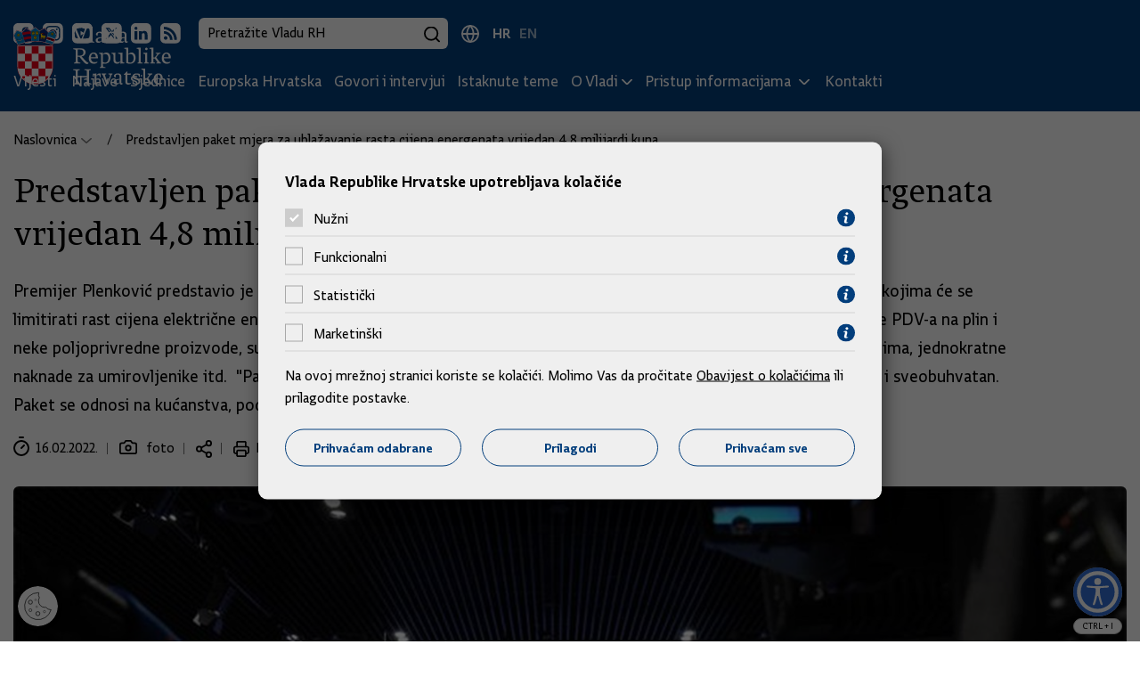

--- FILE ---
content_type: text/html; charset=utf-8
request_url: https://vlada.gov.hr/print.aspx?id=33907&url=print
body_size: 31988
content:

<!DOCTYPE html>
<html lang="hr">

<head>



            <script src="/Scripts/gd-cookie-config.js"></script>
        <script src="/Scripts/gd-cookie.js"></script>
 
    <meta charset="utf-8">
    <meta http-equiv="X-UA-Compatible" content="IE=edge">
    <meta name="viewport" content="width=device-width, initial-scale=1, user-scalable=yes">

    <title>Predstavljen paket  mjera za ublažavanje rasta cijena energenata vrijedan 4,8 milijardi kuna | Vlada Republike Hrvatske</title>
    <base href="/">
    <meta name="description" content="Premijer Plenković predstavio je danas 4,8 milijardi kuna vrijedan paket mjera za ublažavanje rasta cijena energenata, kojima će se limitirati rast cijena električne energije na 9,6 posto te plina na najviše do 20 posto, a među mjerama su sniženje stope PDV-a na plin i neke poljoprivredne proizvode, subvencije na cijenu plina za kućanstva, promjene u sustavu naknada socijalno ugroženima, jednokratne naknade za umirovljenike itd.&amp;nbsp; &amp;quot;Paket koji predstavljamo rađen je sustavno, on je pravovremen, kvalitetno pripremljen i sveobuhvatan. Paket se odnosi na kućanstva, poduzeća i poljoprivrednike&amp;quot;, istaknuo je premijer.&amp;nbsp; ">
    <meta name="robots" />
    <meta name="author" content="Globaldizajn d.o.o.">

    <meta property="og:title" content="Predstavljen paket  mjera za ublažavanje rasta cijena energenata vrijedan 4,8 milijardi kuna" />
    <meta property="og:description" content="Premijer Plenković predstavio je danas 4,8 milijardi kuna vrijedan paket mjera za ublažavanje rasta cijena energenata, kojima će se limitirati rast cijena električne energije na 9,6 posto te plina na najviše do 20 posto, a među mjerama su sniženje stope PDV-a na plin i neke poljoprivredne proizvode, subvencije na cijenu plina za kućanstva, promjene u sustavu naknada socijalno ugroženima, jednokratne naknade za umirovljenike itd.&amp;nbsp; &amp;quot;Paket koji predstavljamo rađen je sustavno, on je pravovremen, kvalitetno pripremljen i sveobuhvatan. Paket se odnosi na kućanstva, poduzeća i poljoprivrednike&amp;quot;, istaknuo je premijer.&amp;nbsp; " />
    <meta property="og:image" content="https://vlada.gov.hr/UserDocsImages/Vijesti/2022/02 veljača/16 veljače/VRH_5529.jpg" />
    <meta property="og:url" content="http://vlada.gov.hr/print.aspx?id=33907&amp;url=print" />
    <meta property="og:type" content="website" />

    <link rel="apple-touch-icon" sizes="180x180" href="/img/favicon/apple-touch-icon.png">
    <link rel="icon" type="image/svg+xml" href="/img/favicon/favicon.svg">
    <link rel="icon" type="image/png" href="/img/favicon/favicon-96x96.png" sizes="96x96">
    <link rel="shortcut icon" href="/img/favicon/favicon.ico?v=2">


    <link href="/cssbundle?v=JKqBcI0ttsYXwp1TK36vT5ZSlQHtRzNfFx5SdBySXMQ1" rel="stylesheet"/>




    <script>
        var prefix = "/";
        var lng = "hr";
        var lngId = "2";
        const loadMoreUrl = '/Home/LoadMore';
        var vijestiUrl = 'https://vlada.gov.hr/vijesti/8';

    </script>


    <script async src="https://www.googletagmanager.com/gtag/js?id=UA-138009196-1"></script>
    <script>
        window.dataLayer = window.dataLayer || [];
        function gtag() { dataLayer.push(arguments); }
        gtag('js', new Date());

        gtag('config', 'UA-138009196-1');
        gtag('config', 'UA-52417765-3');
    </script>

</head>

<body>
 


    <a href="#SubpageScreen" class="screen-reader-text js-anchor">
        Preskoči na glavni sadržaj
    </a>
    <div class="dark-overlay"></div>
    <div class="hidden-side-nav">
        <a href="javascript:void();" class="close-nav">
            Zatvori
            <span class="close-nav-ico"></span>
        </a>
        <ul>
            <li class="nav-mobile-wrapper">
                <div class="nav-mobile-container"></div>
            </li>
        </ul>
    </div>

    <header>
        <div class="top-bar">
            <div class="top-bar-content">
                <div class="top-bar-right">
                    <ul class="social-list">
                        <li>
                            <a href="https://www.facebook.com/HrvatskaVlada" target="_blank">
                                <svg width="23" height="23" viewBox="0 0 23 23" fill="none" xmlns="http://www.w3.org/2000/svg">
                                    <path d="M21.129 1.512C20.6526 1.03315 20.0864 0.653081 19.4628 0.393613C18.8392 0.134144 18.1704 0.000380748 17.495 0H5.146C3.78241 0.00395742 2.47581 0.547394 1.5116 1.5116C0.547394 2.47581 0.00395742 3.78241 0 5.146L0 17.495C0.00395742 18.8586 0.547394 20.1652 1.5116 21.1294C2.47581 22.0936 3.78241 22.637 5.146 22.641H9.73V14.358H6.949V11.116H9.73V8.727C9.67337 8.16189 9.74105 7.59124 9.92827 7.05505C10.1155 6.51887 10.4177 6.03012 10.8138 5.62309C11.2099 5.21606 11.6902 4.90059 12.2211 4.69881C12.752 4.49703 13.3206 4.41381 13.887 4.455C14.7204 4.4515 15.5533 4.4939 16.382 4.582V7.476H14.682C13.339 7.476 13.082 8.115 13.082 9.051V11.116H16.292L15.874 14.358H13.077V22.64H17.495C18.8586 22.636 20.1652 22.0926 21.1294 21.1284C22.0936 20.1642 22.637 18.8576 22.641 17.494V5.146C22.6406 4.47056 22.5069 3.80184 22.2474 3.17822C21.9879 2.5546 21.6079 1.98836 21.129 1.512Z" fill="white" />
                                </svg>
                            </a>
                        </li>
                        <li>
                            <a href="https://www.instagram.com/vlada__rh/?hl=en" target="_blank">
                                <svg width="23" height="23" viewBox="0 0 23 23" fill="none" xmlns="http://www.w3.org/2000/svg">
                                    <path d="M21.129 1.513C20.6527 1.03397 20.0865 0.653716 19.4629 0.394074C18.8393 0.134432 18.1705 0.000511833 17.495 0L5.146 0C3.78241 0.00395742 2.4758 0.547394 1.5116 1.5116C0.547391 2.47581 0.00395742 3.78241 0 5.146V17.5C0.00395742 18.8636 0.547391 20.1702 1.5116 21.1344C2.4758 22.0986 3.78241 22.642 5.146 22.646H17.495C18.8584 22.6418 20.1648 22.0982 21.1288 21.134C22.0927 20.1699 22.6361 18.8634 22.64 17.5V5.147C22.6398 4.47162 22.5062 3.80293 22.2469 3.17931C21.9876 2.55568 21.6077 1.98941 21.129 1.513ZM19.576 14.746C19.5622 15.435 19.4316 16.1166 19.19 16.762C18.9766 17.3137 18.6503 17.8148 18.2321 18.233C17.8138 18.6513 17.3127 18.9776 16.761 19.191C16.1156 19.4325 15.434 19.563 14.745 19.577C13.859 19.617 13.576 19.627 11.32 19.627C9.06401 19.627 8.78202 19.617 7.89502 19.577C7.20604 19.5631 6.52437 19.4326 5.879 19.191C5.32729 18.9776 4.82624 18.6513 4.40796 18.233C3.98968 17.8148 3.6634 17.3137 3.45001 16.762C3.20826 16.1167 3.07773 15.435 3.064 14.746C3.023 13.86 3.01401 13.577 3.01401 11.321C3.01401 9.065 3.024 8.782 3.064 7.896C3.07773 7.20701 3.20826 6.52534 3.45001 5.88C3.66351 5.32835 3.98984 4.82736 4.40811 4.40909C4.82638 3.99082 5.32735 3.6645 5.879 3.451C6.52431 3.20916 7.20602 3.07864 7.89502 3.065C8.78102 3.025 9.06401 3.015 11.32 3.015C13.576 3.015 13.859 3.025 14.745 3.065C15.434 3.07868 16.1157 3.2092 16.761 3.451C17.3127 3.6645 17.8136 3.99082 18.2319 4.40909C18.6502 4.82736 18.9765 5.32835 19.19 5.88C19.4321 6.52664 19.5626 7.20967 19.576 7.9C19.617 8.786 19.626 9.069 19.626 11.325C19.626 13.581 19.617 13.864 19.576 14.75" fill="white" />
                                    <path d="M11.32 8.552C10.7724 8.552 10.237 8.7144 9.78163 9.01866C9.32627 9.32292 8.97138 9.75538 8.7618 10.2614C8.55222 10.7673 8.49739 11.3241 8.60423 11.8612C8.71108 12.3983 8.9748 12.8917 9.36205 13.279C9.7493 13.6662 10.2427 13.93 10.7798 14.0368C11.3169 14.1436 11.8737 14.0888 12.3797 13.8792C12.8856 13.6696 13.3181 13.3147 13.6224 12.8594C13.9266 12.404 14.089 11.8687 14.089 11.321C14.089 10.5866 13.7973 9.88231 13.278 9.36302C12.7587 8.84373 12.0544 8.552 11.32 8.552Z" fill="white" />
                                    <path d="M17.796 6.42196C17.6577 6.06373 17.446 5.73842 17.1743 5.46698C16.9027 5.19554 16.5773 4.984 16.219 4.84596C15.7252 4.66289 15.2036 4.56615 14.677 4.55996C13.801 4.51996 13.539 4.51196 11.321 4.51196C9.10298 4.51196 8.84097 4.52096 7.96497 4.55996C7.43803 4.56607 6.91608 4.66282 6.42197 4.84596C6.06389 4.98422 5.7387 5.19586 5.46729 5.46728C5.19587 5.73869 4.98424 6.06389 4.84598 6.42196C4.66308 6.9158 4.56633 7.43738 4.55997 7.96396C4.51997 8.83996 4.51196 9.10296 4.51196 11.321C4.51196 13.539 4.51997 13.801 4.55997 14.677C4.56636 15.2039 4.6631 15.7258 4.84598 16.22C4.98413 16.5781 5.19573 16.9034 5.46716 17.1748C5.73859 17.4462 6.06383 17.6578 6.42197 17.796C6.91612 17.979 7.43805 18.0757 7.96497 18.082C8.84097 18.122 9.10298 18.131 11.321 18.131C13.539 18.131 13.802 18.122 14.677 18.082C15.2036 18.0756 15.7251 17.9789 16.219 17.796C16.5773 17.658 16.9028 17.4465 17.1744 17.175C17.446 16.9036 17.6578 16.5782 17.796 16.22C17.979 15.7258 18.0757 15.2039 18.082 14.677C18.122 13.801 18.13 13.539 18.13 11.321C18.13 9.10296 18.122 8.83996 18.082 7.96396C18.0757 7.43737 17.979 6.91577 17.796 6.42196ZM11.322 15.586C10.4784 15.586 9.65383 15.3358 8.95245 14.8672C8.25108 14.3985 7.70443 13.7324 7.38162 12.9531C7.05881 12.1738 6.97435 11.3162 7.13892 10.4889C7.30348 9.66157 7.70968 8.90162 8.30615 8.30515C8.90262 7.70868 9.66257 7.30248 10.4899 7.13791C11.3172 6.97335 12.1748 7.05781 12.9541 7.38062C13.7335 7.70342 14.3996 8.25008 14.8682 8.95145C15.3368 9.65283 15.587 10.4774 15.587 11.321C15.587 12.4521 15.1376 13.5369 14.3378 14.3368C13.5379 15.1366 12.4531 15.586 11.322 15.586ZM15.756 7.88596C15.5582 7.88596 15.3649 7.82732 15.2004 7.71743C15.036 7.60755 14.9078 7.45137 14.8321 7.26865C14.7564 7.08592 14.7366 6.88485 14.7752 6.69087C14.8138 6.49689 14.909 6.31871 15.0489 6.17886C15.1887 6.039 15.3669 5.94376 15.5609 5.90518C15.7549 5.86659 15.9559 5.88639 16.1386 5.96208C16.3214 6.03777 16.4776 6.16594 16.5874 6.33039C16.6973 6.49484 16.756 6.68818 16.756 6.88596C16.756 7.15118 16.6506 7.40553 16.4631 7.59307C16.2755 7.78061 16.0212 7.88596 15.756 7.88596Z" fill="white" />
                                </svg>

                            </a>
                        </li>

                        <li>
                            <a href="https://www.youtube.com/user/wwwvladahr" target="_blank">
                                <svg width="23" height="23" viewBox="0 0 23 23" fill="none" xmlns="http://www.w3.org/2000/svg">
                                    <path d="M21.129 1.512C20.6527 1.03315 20.0864 0.653081 19.4628 0.393613C18.8392 0.134144 18.1704 0.000380748 17.495 0L5.146 0C3.78241 0.00395742 2.4758 0.547394 1.5116 1.5116C0.547391 2.47581 0.00395742 3.78241 0 5.146V17.5C0.00395742 18.8636 0.547391 20.1702 1.5116 21.1344C2.4758 22.0986 3.78241 22.642 5.146 22.646H17.495C18.8586 22.642 20.1652 22.0986 21.1294 21.1344C22.0936 20.1702 22.637 18.8636 22.641 17.5V5.147C22.6406 4.47156 22.5068 3.80284 22.2474 3.17922C21.9879 2.5556 21.6079 1.98936 21.129 1.513M19.448 15.432C19.3522 15.793 19.1632 16.1226 18.8999 16.3876C18.6366 16.6526 18.3084 16.8438 17.948 16.942C15.7489 17.2065 13.5348 17.3257 11.32 17.299C9.10523 17.3257 6.89111 17.2065 4.69202 16.942C4.33162 16.8438 4.00337 16.6526 3.74011 16.3876C3.47686 16.1226 3.28785 15.793 3.19202 15.432C2.9477 14.0758 2.82919 12.7 2.83801 11.322C2.82918 9.94402 2.94768 8.56817 3.19202 7.212C3.28785 6.85096 3.47686 6.52144 3.74011 6.25643C4.00337 5.99142 4.33162 5.80023 4.69202 5.702C9.09787 5.22613 13.5421 5.22613 17.948 5.702C18.3084 5.80023 18.6366 5.99142 18.8999 6.25643C19.1632 6.52144 19.3522 6.85096 19.448 7.212C19.6924 8.56817 19.8109 9.94402 19.802 11.322C19.8109 12.7 19.6924 14.0758 19.448 15.432Z" fill="white" />
                                    <path d="M9.58496 13.8441L14.019 11.3211L9.58496 8.79907V13.8441Z" fill="white" />
                                </svg>
                            </a>
                        </li>
                        <li>
                            <a href="https://twitter.com/VladaRH" target="_blank">
                                <svg width="23" height="23" viewBox="0 0 23 23" fill="none" xmlns="http://www.w3.org/2000/svg">
                                    <path d="M21.1289 1.511C20.6525 1.03233 20.0863 0.652447 19.4626 0.393151C18.839 0.133855 18.1702 0.000249644 17.4949 0L5.146 0C3.78233 0.00369488 2.47549 0.547048 1.51123 1.51131C0.546968 2.47557 0.00369488 3.78233 0 5.146V17.495C0.00395866 18.8585 0.547485 20.165 1.51172 21.129C2.47595 22.0931 3.7825 22.6363 5.146 22.64H17.4949C18.8584 22.6363 20.1652 22.0931 21.1294 21.129C22.0936 20.165 22.6372 18.8585 22.6411 17.495V5.146C22.6409 4.47063 22.5071 3.80195 22.2478 3.17834C21.9885 2.55472 21.6086 1.98845 21.1299 1.512M13.9109 17.437L10.6411 13.161L6.89893 17.437H4.81909L9.66797 11.895L4.552 5.205H8.83301L11.79 9.113L15.209 5.205H17.2839L12.751 10.386L18.084 17.436L13.9109 17.437Z" fill="white" />
                                    <path d="M6.97705 6.3811L14.4829 16.1941H15.6331L8.21094 6.3811H6.97705Z" fill="white" />
                                </svg>
                            </a>
                        </li>
                        <li>
                            <a href="https://www.linkedin.com/company/vlada-republike-hrvatske" target="_blank">
                                <svg width="23" height="23" viewBox="0 0 23 23" fill="none" xmlns="http://www.w3.org/2000/svg">
                                    <path d="M11.3198 22.642H17.4949C18.8585 22.6383 20.1654 22.095 21.1296 21.1307C22.0939 20.1664 22.6372 18.8597 22.6409 17.496V5.147C22.6374 3.78316 22.0942 2.47614 21.1299 1.51166C20.1656 0.547186 18.8587 0.00369604 17.4949 0L5.146 0C3.7825 0.00369367 2.47595 0.546909 1.51172 1.51096C0.547485 2.475 0.00395866 3.78151 0 5.145V17.5C0.00395742 18.8636 0.547269 20.1702 1.51147 21.1344C2.47568 22.0986 3.78241 22.642 5.146 22.646L11.3198 22.642ZM9.06299 8.908H12.196V9.914C12.5518 9.51916 12.9876 9.2049 13.4746 8.99225C13.9616 8.7796 14.4886 8.67348 15.02 8.681C17.081 8.681 18.627 10.041 18.627 13.009V18.556H15.4939V13.4C15.4939 12.1 15.041 11.215 13.907 11.215C13.552 11.217 13.2067 11.332 12.9214 11.5432C12.6361 11.7544 12.4253 12.051 12.3198 12.39C12.2303 12.6411 12.1885 12.9066 12.196 13.173V18.555H9.06299V8.908ZM5.66284 4.087C5.88555 4.07991 6.10749 4.11887 6.31445 4.20144C6.52142 4.28402 6.70905 4.40842 6.86572 4.56687C7.02239 4.72532 7.14463 4.91441 7.22485 5.12229C7.30508 5.33018 7.34164 5.55238 7.33203 5.775C7.33886 5.99772 7.29962 6.21946 7.2168 6.42632C7.13398 6.63319 7.00922 6.82073 6.85059 6.97721C6.69195 7.13369 6.50266 7.25574 6.29468 7.33572C6.0867 7.41569 5.86445 7.45188 5.64185 7.442C5.42278 7.44898 5.2048 7.41035 5.00146 7.32854C4.79813 7.24673 4.61388 7.12353 4.46069 6.96678C4.30751 6.81002 4.18867 6.62313 4.11157 6.41796C4.03447 6.2128 4.00091 5.99384 4.01294 5.775C3.99747 5.55267 4.02909 5.32959 4.10596 5.1204C4.18282 4.91121 4.30325 4.72065 4.45898 4.56123C4.61472 4.40181 4.80243 4.27714 5.00977 4.1954C5.2171 4.11367 5.44021 4.07673 5.66284 4.087ZM4.09595 8.908H7.229V18.556H4.09595V8.908Z" fill="white" />
                                </svg>
                            </a>
                        </li>
                        <li>
                            <a href="https://vlada.gov.hr/rss/18210">
                                <svg width="23" height="23" viewBox="0 0 23 23" fill="none" xmlns="http://www.w3.org/2000/svg">
                                    <path d="M17.4951 0H5.146C3.78233 0.00369488 2.47549 0.547048 1.51123 1.51131C0.546968 2.47557 0.00369488 3.78233 0 5.146V17.495C0.00395866 18.8585 0.547485 20.165 1.51172 21.129C2.47595 22.0931 3.7825 22.6363 5.146 22.64H17.4951C18.8585 22.636 20.1647 22.0927 21.1289 21.1288C22.0931 20.1648 22.6369 18.8584 22.6411 17.495V5.146C22.6372 3.78241 22.0936 2.47581 21.1294 1.5116C20.1652 0.547394 18.8587 0.00395742 17.4951 0ZM6.01807 18.626C5.6225 18.626 5.23564 18.5087 4.90674 18.2889C4.57784 18.0692 4.32179 17.7568 4.17041 17.3914C4.01903 17.0259 3.97947 16.6238 4.05664 16.2358C4.13381 15.8479 4.3243 15.4915 4.604 15.2118C4.88371 14.9321 5.23997 14.7416 5.62793 14.6644C6.01589 14.5873 6.41775 14.6269 6.7832 14.7782C7.14866 14.9296 7.46139 15.186 7.68115 15.5149C7.90092 15.8438 8.01807 16.2304 8.01807 16.626C8.01807 17.1564 7.8072 17.6651 7.43213 18.0402C7.05706 18.4153 6.5485 18.626 6.01807 18.626ZM10.8608 18.626C10.8606 16.81 10.1392 15.0684 8.85498 13.7844C7.57076 12.5003 5.82921 11.779 4.01318 11.779V8.94C6.58207 8.94 9.04583 9.96049 10.8623 11.777C12.6788 13.5934 13.6992 16.0571 13.6992 18.626H10.8608ZM15.7041 18.626C15.7041 15.5256 14.4726 12.5522 12.2803 10.3599C10.088 8.16762 7.11454 6.936 4.01416 6.936V4.014C5.93317 4.014 7.83351 4.39198 9.60645 5.12635C11.3794 5.86072 12.9902 6.93711 14.3472 8.29405C15.7041 9.65099 16.7803 11.2619 17.5146 13.0348C18.249 14.8078 18.627 16.708 18.627 18.627L15.7041 18.626Z" fill="white" />
                                </svg>
                            </a>
                        </li>

                    </ul>
                    <div class="search-box-desktop-container">
                        <form class="search-box" action="https://vlada.gov.hr/rezultati-pretrazivanja/49" method="get">
                            <input type="text" placeholder="Pretražite Vladu RH" name="pojam" class="search-input">
                            <button type="submit" class="search-icon"></button>
                        </form>
                    </div>

                    <button type="button" class="search-box-trigger-mobile"></button>

                    <ul class="language-selector">
                        <li class="active">
                            <a href="/">HR</a>
                        </li>
                        <li class="">
                            <a href="/en">EN</a>
                        </li>
                    </ul>
                </div>
            </div>
        </div>
        <nav class="main-nav">
            <div class="container">
                <div class="nav-desktop-container">
                    <a href="/" class="logo">
                        <img src="/img/vlada-rh-logo.svg" alt="Vlada Republike Hrvatske">
                    </a>
<ul class="nav-menu nav-list">
        <li class="">
                <a href="https://vlada.gov.hr/vijesti/8">
                    Vijesti
                </a>
        </li>
        <li class="">
                <a href="https://vlada.gov.hr/najave/45547">
                    Najave
                </a>
        </li>
        <li class="">
                <a href="https://vlada.gov.hr/sjednice/9">
                    Sjednice
                </a>
        </li>
        <li class="">
                <a href="https://vlada.gov.hr/europska-hrvatska/45605">
                    Europska Hrvatska
                </a>
        </li>
        <li class="">
                <a href="https://vlada.gov.hr/govori-i-intervjui/25293">
                    Govori i intervjui
                </a>
        </li>
        <li class="">
                <a href="https://vlada.gov.hr/istaknute-teme/11">
                    Istaknute teme
                </a>
        </li>
        <li class="has-submenu">
                <a href="#" class="submenu-toggle">O Vladi</a>
                <ul class="submenu">
                        <li>
                            <a href="https://vlada.gov.hr/kako-funkcionira-vlada/64">
                                Kako funkcionira Vlada
                            </a>
                        </li>
                        <li>
                            <a href="https://vlada.gov.hr/predsjednik-vlade-65/65">
                                Predsjednik Vlade
                            </a>
                        </li>
                        <li>
                            <a href="https://vlada.gov.hr/vlada/66">
                                Vlada
                            </a>
                        </li>
                        <li>
                            <a href="https://vlada.gov.hr/prethodne-vlade/68">
                                Prethodne Vlade
                            </a>
                        </li>
                </ul>
        </li>
        <li class="has-submenu">
                <a href="#" class="submenu-toggle">Pristup informacijama </a>
                <ul class="submenu">
                        <li>
                            <a href="https://vlada.gov.hr/sluzbenik-za-informiranje/11860">
                                Službenik za informiranje 
                            </a>
                        </li>
                        <li>
                            <a href="https://vlada.gov.hr/financijski-dokumenti/14811">
                                Financijski dokumenti
                            </a>
                        </li>
                        <li>
                            <a href="https://vlada.gov.hr/zakoni-i-ostali-propisi/14664">
                                Zakoni i ostali propisi
                            </a>
                        </li>
                        <li>
                            <a href="https://vlada.gov.hr/javna-nabava/11865">
                                Javna nabava
                            </a>
                        </li>
                        <li>
                            <a href="https://vlada.gov.hr/programi-strategije-planovi-i-izvjesca/14636">
                                Programi, strategije, planovi i izvješća 
                            </a>
                        </li>
                        <li>
                            <a href="https://vlada.gov.hr/zaposljavanje/14662">
                                Zapošljavanje
                            </a>
                        </li>
                        <li>
                            <a href="https://vlada.gov.hr/popisi-i-ostale-informacije/14663">
                                Popisi i ostale informacije
                            </a>
                        </li>
                        <li>
                            <a href="https://vlada.gov.hr/najcesca-pitanja-i-odgovori/14792">
                                Najčešća pitanja i odgovori
                            </a>
                        </li>
                </ul>
        </li>
        <li class="">
                <a href="https://vlada.gov.hr/kontakti/16">
                    Kontakti
                </a>
        </li>
</ul>
                    <div class="mobile-nav-wrapper align-self-center">
                        <span>Izbornik</span>
                        <svg xmlns="http://www.w3.org/2000/svg" width="26" height="20" viewBox="0 0 26 20"><g transform="translate(1.5 2.37)"><path d="M23,1.5H0A1.5,1.5,0,0,1-1.5,0,1.5,1.5,0,0,1,0-1.5H23A1.5,1.5,0,0,1,24.5,0,1.5,1.5,0,0,1,23,1.5Z" transform="translate(0 8.13)" /><path d="M23,1.5H0A1.5,1.5,0,0,1-1.5,0,1.5,1.5,0,0,1,0-1.5H23A1.5,1.5,0,0,1,24.5,0,1.5,1.5,0,0,1,23,1.5Z" transform="translate(0 -0.87)" /><path d="M23,1.5H0A1.5,1.5,0,0,1-1.5,0,1.5,1.5,0,0,1,0-1.5H23A1.5,1.5,0,0,1,24.5,0,1.5,1.5,0,0,1,23,1.5Z" transform="translate(0 16.13)" /></g></svg>
                    </div>
                </div>
            </div>
        </nav>
        <div class="search-box-mobile-container"></div>
    </header>

    


<div class="container article-page-wrapper" id="SubpageScreen">
    
    <article>


<ul class="breadcrumbs" id="breadcrumbs">
    
    <li class="breadcrumb-item has-dropdown">
        <a class="breadcrumb-button" href="https://vlada.gov.hr/">
            Naslovnica
        </a>
        <div class="bread-dropdown-menu">
            <ul>
                    <li>
                        <a href="https://vlada.gov.hr/vijesti/8">
                            Vijesti
                        </a>
                    </li>
                    <li>
                        <a href="https://vlada.gov.hr/najave/45547">
                            Najave
                        </a>
                    </li>
                    <li>
                        <a href="https://vlada.gov.hr/sjednice/9">
                            Sjednice
                        </a>
                    </li>
                    <li>
                        <a href="https://vlada.gov.hr/europska-hrvatska/45605">
                            Europska Hrvatska
                        </a>
                    </li>
                    <li>
                        <a href="https://vlada.gov.hr/govori-i-intervjui/25293">
                            Govori i intervjui
                        </a>
                    </li>
                    <li>
                        <a href="https://vlada.gov.hr/istaknute-teme/11">
                            Istaknute teme
                        </a>
                    </li>
                    <li>
                        <a href="https://vlada.gov.hr/o-vladi/15">
                            O Vladi
                        </a>
                    </li>
                    <li>
                        <a href="https://vlada.gov.hr/pristup-informacijama/11859">
                            Pristup informacijama 
                        </a>
                    </li>
                    <li>
                        <a href="https://vlada.gov.hr/kontakti/16">
                            Kontakti
                        </a>
                    </li>
            </ul>
        </div>
    </li>

   
        <li class="breadcrumb-item">
            <a class="breadcrumb-button" href="https://vlada.gov.hr/predstavljen-paket-mjera-za-ublazavanje-rasta-cijena-energenata-vrijedan-4-8-milijardi-kuna/33907">
                Predstavljen paket  mjera za ublažavanje rasta cijena energenata vrijedan 4,8 milijardi kuna
            </a>

        </li>
</ul>
        
        <h1>Predstavljen paket  mjera za ublažavanje rasta cijena energenata vrijedan 4,8 milijardi kuna</h1>

            <p class="article-intro">Premijer Plenković predstavio je danas 4,8 milijardi kuna vrijedan paket mjera za ublažavanje rasta cijena energenata, kojima će se limitirati rast cijena električne energije na 9,6 posto te plina na najviše do 20 posto, a među mjerama su sniženje stope PDV-a na plin i neke poljoprivredne proizvode, subvencije na cijenu plina za kućanstva, promjene u sustavu naknada socijalno ugroženima, jednokratne naknade za umirovljenike itd.&nbsp; &quot;Paket koji predstavljamo rađen je sustavno, on je pravovremen, kvalitetno pripremljen i sveobuhvatan. Paket se odnosi na kućanstva, poduzeća i poljoprivrednike&quot;, istaknuo je premijer.&nbsp; </p>


        <ul class="news-item-details">
            <li><div class="date-list">16.02.2022.</div></li>

                <li>
                    <div class="photo-ico">foto</div>
                </li>
            <li class="share-ico"><a href="javascript:void(0);" class="share" id="open-modal"></a></li>
            <li class="print-page-ico"><a href="javascript:void(0);" class="print-page">Ispiši</a></li>

        </ul>

                <div class="article-main-img-wrapper 1">
                    <img src="/UserDocsImages/Vijesti/2022/02 veljača/16 veljače/VRH_5529.jpg?preset=article-main-img" class="article-main-img" alt="Predstavljen paket  mjera za ublažavanje rasta cijena energenata vrijedan 4,8 milijardi kuna" />
                </div>


    <div class="article-content">

        Predsjednik Vlade Andrej Plenković predstavio je danas paket mjera za ublažavanje rasta cijena zbog poskupljenja energenata.<br>
&nbsp;<br>
&quot;Ovaj globalni rast cijena energenata izazvao je val poskupljenja u Europi&quot;, istaknuo je premijer Plenković pojašnjavajući razloge iz kojih se donosi ovaj paket mjera.<br>
&nbsp;<br>
Pojasnio je da cijena plina raste iz nekoliko razloga. Nakon covid krize, kazao je, dolazi do veće potražnje i spremnosti nabave plina po većoj cijeni u državama Azije. Drugi razlog je Rusija, koja je jedan od glavnih opskrbljivača plina u Europu, ima ograničenu proizvodnju, a Sjeverni tok 2 nije u funkciji. Dok Norveška, jedan od najvećih proizvođača plina, nije u mogućnosti povećati proizvodnju plina.<br>
&nbsp;<br>
U Europi se, radi gospodarskog oporavka, događa veća potražnja, a zbog klimatskih promjena zime su hladnije, osobito zadnji mjeseci &ndash; veljača, ožujak, ponekad i travanj, kazao je premijer, dok je istovremeno proizvodnja plina u Europi u padu još od 2004.<br>
<strong>&nbsp;<br>
Struktura opskrbe i potrošnje plina u EU</strong><br>
&nbsp;<br>
Govoreći o strukturi opskrbe plina u Europskoj uniji, kazao je da 43% plina dolazi iz Rusije, iz Norveške 23%, Alžira 11%, putem terminala za ukapljeni plin iz Katara i SAD-a dolazi 20% plina, a dio plina iz Azerbajdžana i Libije.<br>
&nbsp;<br>
&quot;Europa uvozi 61% ukupnih energetskih potreba &ndash; 90% plina, koji čini 21% energetske potrošnje&quot;, istaknuo je i pojasnio da opskrba plinom ide 71% plinovodima, 23% brodovima kroz LNG terminale.<br>
&nbsp;<br>
Plin se, dodao je, troši za proizvodnju električne energije &ndash; 20%, zatim 25% za industriju i prijevoz te 46% za kućanstva.<br>
&nbsp;<br>
U proteklih šest mjeseci porast cijena plina za kućanstva u Europskoj uniji je varirao &ndash; od čak 383% u Rumunjskoj, dok u Hrvatskoj i Mađarskoj nije zabilježen rast cijena plina za kućanstva od ljeta do kraja siječnja.<br>
&nbsp;<br>
&quot;Prosječna cijena plina za kućanstva s PDV-om u Europskoj uniji je 120 eura po MWh, što je 2,8 puta više nego u Hrvatskoj&quot;, kazao je predsjednik Vlade.<br>
&nbsp;<br>
Kada je riječ o trenutnoj situaciji na energetskom tržištu, premijer Plenković naveo je da je prosječni rast cijena u Europskoj uniji krajem prošle godine iznosio 30% za električnu energiju te 70% za plin.<br>
&nbsp;<br>
Dok su zahvaljujući sustavu reguliranih cijena u Hrvatskoj cijene ostale nepromijenjene za kućanstva, dodao je.<br>
&nbsp;<br>
&quot;Da Vlada ne donosi ovaj paket mjera i da nema ove intervencije, od 1. travnja računi za struju bi poskupjeli 23%, a za plin 79%&quot;, naglasio je premijer Plenković.<br>
<strong>&nbsp;<br>
Opskrba i potrošnja plina u Hrvatskoj</strong><br>
&nbsp;<br>
Govoreći o opskrbi plina u Hrvatskoj, pojasnio je da 57% plina dolazi u Hrvatsku putem LNG terminala, 21% je domaća proizvodnja, a 22% uvoz iz Rusije.<br>
&quot;Hrvatska proizvodi oko petine svoga plina kojeg troši&quot;, dodao je.<br>
&nbsp;<br>
Polovica ukupne potrošnje plina u Hrvatskoj se koristi u kućanstvima &ndash; 46,3%, dok na toplane i termoelektrane odlazi 27,7%, na industriju 11,3% i Petrokemiju 15%.<br>
&nbsp;<br>
Godišnja potrošnja električne energije iznosi 18,5 TWh. Obnovljivi izvori energije osiguravaju 19% potrošnje. Hidroelektrane i obnovljivi izvori energije dosežu 45% potrošnje.<br>
&nbsp;<br>
Niskougljični izvori čine oko 77% proizvodnje, dok se petina struje proizvodi na plin i ugljen, a voz struje iznosi 9%. &nbsp;<br>
&nbsp;<br>
<strong>Odgovor Vlade na globalnu energetsku krizu</strong><br>
&nbsp;<br>
&quot;Paket koji danas predstavljamo vrijedan je 4,8 milijardi kuna&quot;, istaknuo je premijer Plenković predstavljajući paket za ublažavanje rasta cijena zbog poskupljenja energenata.<br>
&nbsp;<br>
Dodao je da je paket rađen sustavno u koordinaciji svih nadležnih ministarstava naglasivši da je pravovremen, kvalitetan i sveobuhvatan.<br>
&nbsp;<br>
&quot;Ovaj paket mjera odnosi se na kućanstva, na poduzeća i na poljoprivrednike. On je univerzalan zato što je usmjeren prema svim korisnicima. Ublažavamo rast cijena električne energije. Hrvatska elektroprivreda će podnijeti dio tereta ovoga paketa&quot;, kazao je.<br>
<br>
Što se tiče kućanstava, pojasnio je da se paket odnosi na potpore za trošak plina kućanstvima, na porezna rasterećenja, na socijalne naknade za građane u riziku od energetskoga siromaštva te dodatno za umirovljenike jednokratnom naknadom.<br>
&nbsp;<br>
Što se tiče poduzeća odnosi se na potpore za trošak plina poduzetnicima, za poljoprivrednike radi se o potporama male vrijednosti za nabavu umjetnog gnojiva te posebni program potpora za ribarstvo i akvakulturu.<br>
&nbsp;<br>
Govoreći o očekivanim učincima ovog paketa mjera, premijer Plenković kazao je kako će cijene električne energije umjesto 23% rasta, kakav bi bio bez paketa, biti 9,6%, a plina najviše do 20%, umjesto 79%.<br>
&nbsp;<br>
<strong>Ublažavanje rasta cijena električne energije</strong><br>
&nbsp;<br>
Premijer Plenković kazao je da je danas u Hrvatskoj prosječna cijena godišnjeg računa za struju u kućanstvu 3.400 kuna.<br>
&nbsp;<br>
&quot;Da ništa ne napravimo ta cijena bi narasla za 782 kune na 4.182 kune prosjeka u godini dana. S našim mjerama ono što je bilo 3.400 narast će na 3.725, dakle 325 kuna godišnje&quot;, pojasnio je.<br>
&nbsp;<br>
To znači, dodao je, da je Vlada mjerama uštedjela građanima 457 kuna.<br>
&nbsp;<br>
&quot;Ograničenjem porasta naknada za električnu energiju rasteretit će se kućanstva za oko 460 milijuna kuna, što znači 460 milijuna kuna manje prihoda za Hrvatsku elektroprivredu. Na ovaj način značajno ublažavamo rast cijena električne energije za naše sugrađane&quot;, kazao je.<br>
&nbsp;<br>
<strong>Ublažavanje rasta cijena plina</strong><br>
&nbsp;<br>
Kada je riječ o plinu, premijer Plenković kazao je da je očekivani porast cijene plina za kućanstva bez Vladinih mjera 76%.<br>
&nbsp;<br>
Kada smanjimo PDV na 5% dolazimo na povećanje od 48%, a s dodatnom subvencijom na 17%, bez vaučera.<br>
&nbsp;<br>
Potpore građanima, pojasnio je predsjednik Vlade, odnose se na sva kućanstva koja koriste plin.<br>
&nbsp;<br>
Iznos potpore direktno po računu je 10 lipa po kWh, što je oko 20% projicirane cijene od 66 eura po MWh, a popust se iskazuje na računu posebnom stavkom. Opskrbljivači zahtjev za nadoknadom za popust šalju Ministarstvu gospodarstva koje je podmiruje svaki mjesec od travnja 2022. do ožujka 2023.<br>
&nbsp;<br>
&quot;Trošak ove mjere je 600 milijuna kuna, a financiranje će se osigurati prodajom emisija jedinica stakleničkih plinova na dražbi&quot;, dodao je predsjednik Vlade.<br>
&nbsp;<br>
<strong>Potpore poduzetnicima</strong><br>
&nbsp;<br>
Premijer Plenković pojasnio je da se potpora poduzetnicima odnosi na mikro, male i srednje poduzetnike s prosječnom godišnjom potrošnjom do 10 GWh.<br>
<br>
Iznos potpore je 15 lipa po kWh, odnosno 22% projicirane cijene od 89 eura po MWh, a ostvaruje se vaučerom na iznos potpore male vrijednosti.<br>
&nbsp;<br>
&quot;Poduzetnici će se prijavljivati za potporu kroz aplikaciju HAMAG-BICRO, koja donosi odluke o dodjeli potpora i vaučer na ukupni iznos potpore procijenjen na osnovi pojedinačne referentne godišnje potrošnje. Svaki mjesec se subvencionirani iznos odbija s vaučera dok ga se ne potroši ili zaključno s ožujkom 2023&quot;, dodao je predsjednik Vlade.<br>
&nbsp;<br>
Projicirani trošak ove mjere je 600 milijuna kuna, a također će se financirati prodajom emisija jedinica stakleničkih plinova na dražbi.<br>
&nbsp;<br>
<strong>Porezno rasterećenje &ndash; smanjenje PDV-a</strong><br>
&nbsp;<br>
Premijer Plenković kazao je da će se PDV na plin i toplinsku energiju promjenom zakona trajno sniziti s aktualne stope od 25% na 13%.<br>
&nbsp;<br>
&quot;U ovim iznimnim okolnostima uzrokovanim ovakvom globalnom krizom porasta cijene energenata, smanjujemo PDV na plin s 25% na 5% od 1. travnja 2022. do 31. ožujka 2023.&quot;, naglasio je.<br>
&nbsp;<br>
PDV na pelet, briket, sječku i ogrjevno drvo smanjuje se s 25% na 13%.<br>
&nbsp;<br>
&quot;Da bismo olakšali našim građanima i smanjili udar na njihov standard idemo dodatno i sa smanjenjem stope PDV-a na hranu&quot;, najavio je predsjednik Vlade podsjetivši da je Vlada u ranijim ciklusima poreznih reformi već smanjivala PDV na hranu na 13%.<br>
&nbsp;<br>
Sada će se, s postojeće stope od 13% na svježe meso, ribu, jaja, voće, povrće, jestiva ulja i masti, dječju hranu, troškove u poljoprivredi &ndash; sadnice, gnojivo, pesticidi &ndash; spustiti stopa na 5%, dakle na najnižu stopu PDV-a.<br>
&nbsp;<br>
Dodatno, smanjit će se i stopa PDV-a na maslac i margarin, s trenutnih 25% na 5%.<br>
&nbsp;<br>
Ujedno, smanjit će se i stopa PDV-a na higijenske uloške i tampone s 25% na 13%.<br>
&nbsp;<br>
Dodatna mjera za područje kulture i sporta odnosi se na smanjenje PDV-a na ulaznice za sportske, kulturne i ostale priredbe s 25% i 13% na 5%.<br>
&nbsp;<br>
S<strong>ocijalne naknade za ugrožene kupce energenata</strong><br>
&nbsp;<br>
Predstavljajući mjeru koja se odnosi na socijalne naknade za ugrožene kupce energenata, premijer Plenković podsjetio je da u postojećem sustavu dio najugroženijih građana dobiva vaučer od 200 kuna za troškove struje.<br>
&nbsp;<br>
Riječ je o korisnicima zajamčene minimalne naknade, odnosno oko 51 tisuću osoba, koja je ranijim izmjenama zakona podignuta s 800 na 1.000 kuna, te korisnicima osobne invalidnine i njihovim članovima kućanstava, odnosno oko 40 tisuća osoba, a taj je naknada prvo podignuta na 1500 kuna, a onda na 1750.<br>
&nbsp;<br>
Ujedno, ova se naknada proširuje i na korisnike nacionalne naknade za starije osobe, a riječ je o oko 5.700 osoba.<br>
&nbsp;<br>
&quot;Proširujemo opseg, uz postojeći vaučer za struju otvara se i za plin, a mjesečni iznos naknade podiže se s 200 na 400 kuna&quot;, istaknuo je premijer Plenković.<br>
&nbsp;<br>
Godišnji iznos troškova za ovu mjeru je oko 300 milijuna kuna, dodao je.<br>
&nbsp;<br>
Povrh toga, pružit će se i mjesečna naknada za 46 tisuća primatelja socijalnih usluga.<br>
&nbsp;<br>
Ovo se odnosi na pravne osobe, kojih je 11 tisuća, a pružaju usluge smještaja, organiziranog stanovanja i boravka za oko 40 tisuća korisnika. Oni će dobiti mjesečnu naknadu od 1.000 do 4.000 kuna.<br>
&nbsp;<br>
Ujedno, ova će naknada biti dostupna i udomiteljskim obiteljima &ndash; mjesečna naknada od 400 kuna za 2570 udomiteljskih obitelji u kojima je 6.000 korisnika.<br>
&nbsp;<br>
Ukupni iznos ove mjere je 33 milijuna kuna.<br>
&nbsp;<br>
<strong>Potpora umirovljenicima</strong><br>
&nbsp;<br>
Što se tiče potpore umirovljenicima, predviđena je posebna jednokratna naknada odnosno energetski dodatak za 721 tisuću umirovljenika s mirovinom do 4.000 kuna.<br>
&nbsp;<br>
Iznos sredstava za ovu mjeru je 470 milijuna kuna.<br>
&nbsp;<br>
Oni umirovljenici koji imaju mirovinu do 1.500 kuna, dobit će jednokratnu naknadu od 1.200 kuna. Oni koji imaju mirovinu između 1.500 i 2.000 kuna, dobit će jednokratnu naknadu od 900 kuna. Oni koji imaju mirovinu između 2.000 i 3.000 kuna, dobit će jednokratnu naknadu od 600 kuna, a oni koji imaju mirovinu između 3.000 i 4.000 kuna, dobit će jednokratnu naknadu od 400 kuna.<br>
&nbsp;<br>
<strong>Potpora poljoprivrednicima i ribarima</strong><br>
&nbsp;<br>
Govoreći o potporama u poljoprivrednom sektoru, premijer Plenković pojasnio je da je taj sektor trenutno doživio negativne učinke rasta energenata.<br>
&nbsp;<br>
&quot;Upravo stoga krećemo u program potpora male vrijednosti poljoprivrednicima za nabavu umjetnog gnojiva. Radi se o 450 kuna po hektaru, za prvih deset hektara poljoprivredne površine te 250 kuna po hektaru za idućih deset hektara do ukupno prvih 20 hektara poljoprivrednih površina&quot;, pojasnio je.<br>
&nbsp;<br>
Dodao je da će ovom mjerom biti obuhvaćeno 88 tisuća poljoprivrednih gospodarstava, a procijenjeni iznos troška ove mjere je 200 milijuna kuna.<br>
&nbsp;<br>
Što se tiče sektora ribarstva i akvakulture, predviđena je posebna mjera u iznosu od 50 milijuna kuna, a obuhvaća oko 2 tisuće ribara i uzgajivača ribe.<br>
&nbsp;<br>
&quot;Ukupna rasterećenja i potpore za kućanstva i poduzeća iznose 4,8 milijardi kuna&quot;, naveo je predsjednik Vlade.<br>
&nbsp;<br>
Od toga se 2,1 milijarda kuna odnosi na porezna rasterećenja kroz snižene stope PDV-a, 1,2 milijarde kuna odnosi se na potpore za plin, 800 milijuna kuna socijalnih naknada i naknada za umirovljenike, 460 milijuna kuna odnosi se na ograničenje porasta naknada za struju te 250 milijuna kuna potpora za poljoprivrednike i ribare.<br>
&nbsp;<br>
<strong>Politika ove Vlade stalno i jedino usmjerena na dobrobit naših sugrađana i na rast hrvatskoga gospodarstva</strong><br>
&nbsp;<br>
Premijer Plenković istaknuo je da je ovaj paket mjera jedan od najsveobuhvatnijih u Europskoj uniji, da je cjelovit te da je adresirao baš sve one ciljne skupine u društvu koje su na različite načine pogođeni rastom cijena energenata koji je globalni fenomen.<br>
&nbsp;<br>
&quot;S ovim učinkovito i značajno ublažavamo rast cijena plina i struje. Znatno ublažavamo rast cijena hrane i drugih potrepština. Sveobuhvatno dotičemo sve slojeve društva. Ovaj je paket i univerzalan i solidaran, a posebno je usmjeren na najosjetljivije skupine stanovništva. On će pridonijeti, već po treći put u našem mandatu, i očuvanju radnih mjesta i kupovnoj moći naših građana&quot;, poručio je predsjednik Vlade.<br>
&nbsp;<br>
Posebno je važnim istaknuo da će ovaj paket mjera pridonijeti i snažnom gospodarskom oporavku, konkurentnosti hrvatskoga gospodarstva, poljoprivrede i ribarstva, istovremeno imajući u fokusu najugroženije skupine u društvu.<br>
&nbsp;<br>
Dodao je da će ovaj paket biti na snazi od 1. travnja ove godine.<br>
&nbsp;<br>
Premijer Plenković podsjetio je da je Vlada svojim mjerama tijekom Covid krize očuvala radna mjesta i gospodarstvo, spriječila egzistencijalnu krizu hrvatskih obitelji, spriječila valove otpuštanja, spriječila valove stečajeva.<br>
&nbsp;<br>
&quot;Imali smo munjevit gospodarski oporavak. To je bilo nedavno, a ovo je sada novi izazov&quot;, istaknuo je.<br>
&nbsp;<br>
U prvom mandatu, kazao je, prijetio je kolaps najveće hrvatske kompanije, a spašena je ne samo kompanija, nego i svi njeni partneri i radnici.<br>
&nbsp;<br>
&quot;To pokazuje da je politika ove Vlade stalno i jedino usmjerena na dobrobit naših sugrađana i na rast hrvatskoga gospodarstva&quot;, zaključio je zahvalivši svima koji su sudjelovali u izradi ovog paketa mjera.<br>
<br>
Na predstavljanju su sudjelovali i potpredsjednici Vlade Zdravko Marić, Tomo Medved, Boris Milošević te ministar gospodarstva i održivog razvoja Tomislav Ćorić, ministar rada, mirovinskoga sustava, obitelji i socijalne politike Josip&nbsp;Aladrović&nbsp;te ministrica poljoprivrede Marija Vučković.<br>
&nbsp;<br>
<strong>Ovaj trenutak zahtijeva i društvenu odgovornost i društvenu solidarnost i konkretan doprinos</strong><br>
&nbsp;<br>
Odgovarajući na pitanja novinara o tome kako će biti sigurni da će trgovci sniziti cijene proizvoda na koje je snižen PDV, ministar financija Zdravko Marić kazao je da se u nekoliko navrata iskustveno potvrdilo da spuštanje stope PDV-a ne mora nužno koincidirati sa spuštanjem cijena.<br>
&nbsp;<br>
&quot;Duboko smo svjesni tih okolnosti i općenito činjenice da smo tržišno gospodarstvo i da je velika količina roba i usluga koje se prodaju u Hrvatskoj tržišna kategorija i jedino je taj element konkurentnosti koji može utjecati na to da snižena stopa PDV-a bude reflektirana i u sniženoj cijeni&quot;, kazao je ministar Marić.<br>
&nbsp;<br>
Što se tiče punjenja proračuna, kazao je da je on u skladu s očekivanjima, dodao je.<br>
&nbsp;<br>
Ministar Ćorić dodao je da je tržište u Hrvatskoj za širok broj dobara i usluga raznoliko s relativno velikom konkurencijom. Očekuje i potporu udruga za zaštitu potrošača. Ukoliko se vidi da postoje subjekti koji će ići s nedopuštenom praksom iznadprosječnog rasta cijena, to će se detektirati i javno obznaniti.<br>
&nbsp;<br>
Premijer Plenković naglasio je da je Hrvatska tržišna ekonomija. Dodao je da Vlada ne može&nbsp; stalno intervenirati i limitirati cijene, naglasivši da je ovo trenutak koji zahtijeva solidarnost i odgovornost svih aktera.<br>
&nbsp;<br>
Vlada daje veliki doprinos, stvorila je preduvjete da udar na standard građana bude što manji istaknuo je, ali doprinos se zahtijeva i od drugih. Ono što Vlada može kontrolirati &ndash; to su cijene plina i struje &ndash; tu se vide precizni izračuni. Ali, tamo gdje netko drugi na kraju formira cijene, tu je element njihove odgovornosti.<br>
&nbsp;<br>
&quot;Ovo su trenuci koji zahtijevaju odgovornost svih aktera &ndash; i onih koji su proizvođači, i onih koji su trgovci, koji formiraju cijene. Ovdje svi trebaju dati doprinos. Ovo je okolnost u kojoj se zahtijeva i društvena odgovornost i društvena solidarnost i konkretan doprinos&quot;, apelirao je.<br>
&nbsp;<br>
Zato, dodao je, svi akteri koji postoje sada trebaju dići svoj glas da se vidi tko je taj koji želi profitirati u okolnostima kada Vlada nastoji ublažiti udar na standard građana, a tko eventualno koristi ovu situaciju.<br>
&nbsp;<br>
Smanjenje PDV-a od strane država je jasna poruka, istaknuo je premijer i dodao da se država odriče svog prihoda.<br>
&nbsp;<br>
Ministarstvo gospodarstva pratit će rast cijena, ponašanje pojedinih aktera na tržištu, kako bi se to jasno objavilo.<br>
&nbsp;<br>
<strong>U ovom trenutku nema potrebe za rebalansom proračuna</strong><br>
&nbsp;<br>
Ministar Marić je najavio i kako će, u skladu s mjerama, biti ažurirane i makroekonomske projekcije, a na upit hoće li se&nbsp;ići u rebalans proračuna odgovorio kako u ovom trenutku nema potrebe za tim. &quot;Međutim, što će biti u nastavku godine vidjet ćemo. U ovom trenutku nema potrebe za rebalansom proračuna&quot;, rekao je.&nbsp;<br>
<br>
Upitan za podizanje naknada Hrvatske pošte i Fine, odgovorio je da svaki od tih aktera mora dobro razmisliti i vidjeti i cjelokupni&nbsp;društveni i općeniti trenutak u kojem se nalazimo.&nbsp;&quot;Trebamo svi skupa pokazati solidarnost i odgovornosti u ovim vremenima&quot;, ponovio je Marić.&nbsp;<br>
<br>
Na upit o prešutnim minusima u bankama, rekao je kako već duže vremena traju napori Vlade da s to regulira, da se&nbsp;napravi mjera koja će značiti povratak instituta dozvoljenog, odnosno dopuštenog minusa ili prekoračenja.<br>
<br>
Što se tiče isplate jednokratne naknade za umirovljenike, ministar Aladrović pojasnio je da će provedba te mjere biti vrlo slična kao što je bila i za Covid dodatak, a ići će preko Hrvatskog zavoda za mirovinsko osiguranje. Neće biti potrebno posebno se prijavljivati, osim za one koji eventualno imaju i inozemne mirovine. Isplate dodatka će krenuti krajem travnja ili početkom svibnja.<br>
<br>
<strong>Inicijativa Mosta, ekipe koja hrvatskim građanima ne nudi ništa, neće proći</strong><br>
<br>
Novinari su potom postavili i nekoliko pitanja o ostalim aktualnim temama.<br>
<br>
Odgovarajući na najave Mosta o pokretanju postupka opoziva ministra Ćorića, premijer Plenković istaknuo je kako u Hrvatskoj postoje politički akteri koji rade, spašavaju radna mjesta, ekonomiju i zdravlje, osiguravaju cjepivo, osiguravaju potpore umirovljenicima, socijalno ugroženima, poduzetnicima i građanima, a postoje oni koji ne rade ništa.<br>
<br>
&quot;Njihov je jedini smisao izlaziti s inicijativama koje će biti odbijene. Oni kad pokrenu neku inicijativu ili interpelaciju ni sami ne dolaze na glasanje najčešće. Sve te njihove inicijative završe na 30, 40, 50 ruku protiv. Da na trepavicama stoje do kraja mandata, neće maknuti nikoga&quot;, poručio je.<br>
Dodao je da imaju instrumente, za to služi parlamentarna demokracija pa neka napišu, a Vlada će odgovoriti, doći u Sabor, obraniti i ići dalje.<br>
<br>
&quot;Zamislite koje je to licemjerstvo. To je ekipa koja hrvatskim građanima ne nudi apsolutno ništa osim demagogije&quot;, kazao je.<br>
<br>
Na dan, dodao je, kada Vlada predstavlja paket mjera vrijedan 4,8 milijardi kuna, koji je dobar za sve, oni dolaze s inicijativom protiv ministra gospodarstva istaknuvši da ministar ima njegovu potporu.<br>
<br>
&quot;E, neće proći&quot;, poručio je dodajući da je politika borba i da će se polemizirati argumentima, ali najviše postignućima.<br>
<br>
<strong>Dosta je s dvostrukim aršinima</strong><br>
<br>
Ilustrirajući razliku između ozbiljnih i licemjernih političara, ali i dvostruka mjerila, podsjetio je da je predsjednik SDP-a Grbin napao njegovog predstojnika Ureda Frku-Petešića.<br>
<br>
&quot;Napao je Frku-Petešića, čovjeka koji radi kao pas sve ove godine. Bauk mu se smije da se treba od DORH-a provjerit zašto nema nekretninu. A vidi njih dva danas! Gdje su moralne vertikale? Pa zato je ovaj uštedio toliko para. Znači, on osim što pliva iz Splita do Brača, uzimaju i naknade. A tu su, i on i žena i dijete. Da je iz HDZ-a, rastrgan bi bio sada&quot;, rekao je.<br>
<br>
Osvrnuo se pritom i na zamjenika splitskog gradonačelnika Bojana Ivoševića, koji se nakon prijetnji novinarima povukao iz javnog života kako&nbsp;bi na radionici popravio svoje komunikacijske vještine,&nbsp;podsjetivši na svojevremene Ivoševićeve&nbsp;antisemitske ispade.<br>
<br>
&quot;Čovjeka ćemo uputiti u radionicu za antisemite.&nbsp;Njega ćemo&nbsp;poslati, kao da je ovisnik, u Cenacolo, da se malo oporavi, jer inače je dobar. A što bi bilo da je&nbsp;iz HDZ-a? Dosta je dvostrukih aršina&quot;, poručio je.<br>
<br>
Naglasio je da ministar Ćorić ima njegovo povjerenje te ustvrdio kako je taj slučaj, kao i slučaj Frke-Petešića &quot;dio hajke, harange, orkestrirane i namjerne&quot; kako bi se počinila politička šteta ni na čemu te podsjetio&nbsp;da je predsjednik Republike nazvao Petešića &quot;bandom&quot;.<br>
<br>
&quot;Milanović kaže da je Zvonko banda. Hoće li on sada izaći van i reći da je Grbin banda, da je Bauk&nbsp;banda, da je SDP banda&quot;, upitao je i poručio da će&nbsp;pratiti hoće li mjesec dana u medijima biti razvlačeni&nbsp;Grbin i Bauk, kao što su razvukli Frku-Petešića.<br>
<br>
<strong>Ne dolazi u obzir da mi netko tko ne radi ništa nameće teme koje ne postoje</strong><br>
<br>
Ovo je Vlada koja ima povjerenje i radi, a oni ne rade ništa, ustvrdio je i&nbsp;naglasio da mu nitko neće diktirati što će Vlada raditi i&nbsp;tko će u njoj biti.<br>
<br>
&quot;Ne postoji taj akter, postoji povjerenje i mandat. Mandat dobijem ja, idemo na izbore, sastavimo većinu, funkcioniramo, radimo za građane, dižemo BDP, dižemo investicijski kreditni rejting, donesemo 25 milijardi eura u Hrvatsku koje nikad nitko nije donio, ulazimo u Schengen i euro područje, kupimo Rafale, sagradimo Pelješki most, riješimo sva pitanja hrvatskih branitelja, jačamo vojsku, policiju&hellip; da bih se bavio čime? Kuloarima? Da mi netko tko ne radi ništa nameće teme koje ne postoje. Pa ne dolazi u obzir&quot;, istaknuo je predsjednik Vlade.<br>
<br>
Zaključujući konferenciju za medije, predsjednik Vlade vratio se na temu same konferencije, a to je 4,8 milijardi kuna vrijedan paket mjera za ublažavanje rasta cijena energenata.<br>
<br>
<strong>Vlada ostvaruje svoj program koji je reformski</strong><br>
<br>
Podsjetio je da je to treći veliki iskorak u zadnjih pet godina &ndash; nakon krize Agrokora i nakon Covid-krize.<br>
<br>
&quot;To pokazuje konzistentnost naše politike, pa i intervencionizam kada smatramo da je to nužno. U našoj filozofiji je slobodno tržište, socijalno-tržišno gospodarstvo, sloboda poduzetnika i odgovornost pojedinca. Postoje okolnosti kada jedino država ovakvim mjerama ispunjava svoju ulogu da štiti svoje građane i svoje poduzetnike. Ovo je taj trenutak i mi smo tu na visini odgovornosti&quot;, poručio je.<br>
<br>
Naglasio je i da je ovo godina isporuke dva strateška cilja &ndash; ulaska u Schengen i eurozonu, upozorivši da ima puno onih koji ne bi htjeli da se ta dva cilja ispune.<br>
<br>
Podsjetivši da je prije godinu dana otvoren LNG terminal na Krku, o čemu se rasprava vodila 40 godina, a najžešći protivnici, dodao je, bili su iz &quot;SDP-a odozdo&quot;. Sada se vidi koliko je važno odakle dolazi plin, kao i imati diversificirane pravce opskrbe.<br>
<br>
&quot;Rafalei će biti tu za godinu i nešto dana, Pelješki most će biti u funkciji prije ove sezone, rast BDP-a bit će viši od 10 posto, investicijski kreditni rejting je tu. I neće biti egzistencijalne krize hrvatskih građana. E to sve, uključujući i Schengen i euro i sredstva za sljedećih deset godina, se nije dogodilo slučajno. Dogodilo se jer netko vodi računa, jer netko na tome radi, jer se netko bavi bitnim i važnim za građane i za hrvatsko gospodarstvo, a netko se bavi jedino i isključivo demagogijom i opstrukcijom&quot;, poručio je premijer Plenković.<br>
<br>
&quot;Zato je ova Vlada odgovorna i zato su ovi ministri tu. Ostvarujemo svoj program koji je reformski. Ući u Schengen i eurozonu je mega-reforma. I to ćemo mi napraviti usprkos i unatoč onima koji su protiv toga&quot;, zaključio je.<br>
<br>
<iframe frameborder="0" height="315" scrolling="no" src="https://www.youtube.com/embed/CixQaKrdEQU" width="560"></iframe><br>
&nbsp;<br>
&nbsp;<br>
<br>
&nbsp;
    </div>


        




            <div class="gallery-wrapper">
                <h2>Foto galerija</h2>
                <div id="gallery" class="gallery-items-list">

                        <a href="/UserDocsImages/Vijesti/2022/02 veljača/16 veljače/VRH_5544.jpg?preset=gallery-fullsize">
                            <img src="/UserDocsImages/Vijesti/2022/02 veljača/16 veljače/VRH_5544.jpg?preset=gallery-thumb" alt="" class="img-fluid">
                        </a>
                        <a href="/UserDocsImages/Vijesti/2022/02 veljača/16 veljače/VRH_5564.jpg?preset=gallery-fullsize">
                            <img src="/UserDocsImages/Vijesti/2022/02 veljača/16 veljače/VRH_5564.jpg?preset=gallery-thumb" alt="" class="img-fluid">
                        </a>
                        <a href="/UserDocsImages/Vijesti/2022/02 veljača/16 veljače/VRH_5577.jpg?preset=gallery-fullsize">
                            <img src="/UserDocsImages/Vijesti/2022/02 veljača/16 veljače/VRH_5577.jpg?preset=gallery-thumb" alt="" class="img-fluid">
                        </a>
                        <a href="/UserDocsImages/Vijesti/2022/02 veljača/16 veljače/VRH_5574.jpg?preset=gallery-fullsize">
                            <img src="/UserDocsImages/Vijesti/2022/02 veljača/16 veljače/VRH_5574.jpg?preset=gallery-thumb" alt="" class="img-fluid">
                        </a>
                        <a href="/UserDocsImages/Vijesti/2022/02 veljača/16 veljače/VRH_5548.jpg?preset=gallery-fullsize">
                            <img src="/UserDocsImages/Vijesti/2022/02 veljača/16 veljače/VRH_5548.jpg?preset=gallery-thumb" alt="" class="img-fluid">
                        </a>

                </div>
            </div>


    </article>

   

    

<section class="similar-news">
    <div class="similar-news-heading-nav">
        <h2>Slične vijesti</h2>
        <div class="swiper-button-prev"></div>
        <div class="swiper-button-next"></div>
    </div>

    <div class="swiper">
        <div class="swiper-wrapper">
                <div class="swiper-slide">
                    <a href="https://vlada.gov.hr/nove-zakonske-izmjene-donose-vecu-zastitu-potrosaca-i-sudionika-javnog-djelovanja/45995" class="news-card">
                        <div class="card-image-wrapper">
                            <img src="/UserDocsImages/Vijesti/2026/Sijecanj/21_sijecnja/Zakonske_izmjene_Habijan.jpeg?preset=news-carousel-img" alt="Nove zakonske izmjene donose veću zaštitu potrošača i sudionika javnog djelovanja" class="card-image" />
                        </div>
                        <div class="card-content">
                            <h3 class="card-title">Nove zakonske izmjene donose veću zaštitu potrošača i sudionika javnog djelovanja</h3>
                            <p class="card-description">Ministar Habijan predstavio je danas prijedloge izmjena i dopuna Zakona o obveznim odnosima, Zakona o stečaju potrošača te novi Zakon o zaštiti osoba uključenih u javno djelovanje, kojima je cilj veća zaštita potrošača i sudionika javnog djelovanja. </p>
                            <p class="card-date">21.01.2026.</p>
                        </div>
                    </a>
                </div>
                <div class="swiper-slide">
                    <a href="https://vlada.gov.hr/u-zadru-obiljezena-33-obljetnica-vro-maslenica/45994" class="news-card">
                        <div class="card-image-wrapper">
                            <img src="/UserDocsImages/Vijesti/2026/Sijecanj/21_sijecnja/33_Maslenica.jpg?preset=news-carousel-img" alt="U Zadru obilježena 33. obljetnica VRO Maslenica" class="card-image" />
                        </div>
                        <div class="card-content">
                            <h3 class="card-title">U Zadru obilježena 33. obljetnica VRO Maslenica</h3>
                            <p class="card-description">S ponosom i dubokim poštovanjem prisjećamo se hrvatskih branitelja koji su u toj operaciji položili živote ili trajno narušili zdravlje za slobodu domovine. Njihova žrtva trajno obvezuje hrvatsko društvo na sjećanje i zahvalnost, istaknuo je Medved.&nbsp; </p>
                            <p class="card-date">21.01.2026.</p>
                        </div>
                    </a>
                </div>
                <div class="swiper-slide">
                    <a href="https://vlada.gov.hr/sipic-nitko-u-eu-nema-pronatalitetne-politike-kao-hrvatska/45993" class="news-card">
                        <div class="card-image-wrapper">
                            <img src="/UserDocsImages/Vijesti/2026/Sijecanj/21_sijecnja/HN_20260121415942.jpg?preset=news-carousel-img" alt="Šipić: Nitko u EU nema pronatalitetne politike kao Hrvatska" class="card-image" />
                        </div>
                        <div class="card-content">
                            <h3 class="card-title">Šipić: Nitko u EU nema pronatalitetne politike kao Hrvatska</h3>
                            <p class="card-description">Ministar demografije i useljeništva Ivan Šipić rekao je, na sastanku s istarskim županom Borisom Miletićem i predstavnicima istarskih gradova i općina, kako nitko u Europskoj uniji nema mjere pronatalitetne politike kao što ih ima Hrvatska. </p>
                            <p class="card-date">21.01.2026.</p>
                        </div>
                    </a>
                </div>
                <div class="swiper-slide">
                    <a href="https://vlada.gov.hr/odnos-eu-a-i-sad-a-baziran-na-mjerama-i-protumjerama-nije-dobar-moramo-ocuvati-transatlantsko-saveznistvo-45992/45992" class="news-card">
                        <div class="card-image-wrapper">
                            <img src="/UserDocsImages/Vijesti/2026/Sijecanj/21_sijecnja/govor-trump.jpg?preset=news-carousel-img" alt="Odnos EU-a i SAD-a baziran na mjerama i protumjerama nije dobar; Moramo očuvati transatlantsko savezništvo" class="card-image" />
                        </div>
                        <div class="card-content">
                            <h3 class="card-title">Odnos EU-a i SAD-a baziran na mjerama i protumjerama nije dobar; Moramo očuvati transatlantsko savezništvo</h3>
                            <p class="card-description">Drugi dan sudjelovanja na Godišnjem sastanku Svjetskog trgovinskog foruma u Davosu predsjednik Vlade Andrej Plenković iskoristio je za niz bilateralnih susreta s državnicima, gospodarstvenicima i čelnicima međunarodnih organizacija, a poslušao je i govor američkog predsjednika Donalda Trumpa. </p>
                            <p class="card-date">21.01.2026.</p>
                        </div>
                    </a>
                </div>
                <div class="swiper-slide">
                    <a href="https://vlada.gov.hr/dan-socijalnog-partnerstva/45989" class="news-card">
                        <div class="card-image-wrapper">
                            <img src="/UserDocsImages/Vijesti/2026/Sijecanj/21_sijecnja/14_07_2025_sjednica_gsv (18).JPG?preset=news-carousel-img" alt="Dan socijalnog partnerstva" class="card-image" />
                        </div>
                        <div class="card-content">
                            <h3 class="card-title">Dan socijalnog partnerstva</h3>
                            <p class="card-description">Obilježavanjem Dana socijalnog partnerstva prisjećamo se dogovora između Vlade, poslodavaca i sindikata iz 1994. godine o institucionalnom socijalnom dijalogu čime su postavljeni temelji trostranog socijalnog partnerstva u samostalnoj Hrvatskoj. Na prijedlog Gospodarsko-socijalnog vijeća, Hrvatski sabor je 2007. godine proglasio 21. siječnja Danom socijalnog partnerstva, potvrdivši njegov trajni značaj za hrvatsko društvo. </p>
                            <p class="card-date">21.01.2026.</p>
                        </div>
                    </a>
                </div>
                <div class="swiper-slide">
                    <a href="https://vlada.gov.hr/prosjecna-placa-za-studeni-1-498-eura-realno-visa-za-5-7-posto-u-godinu-dana/45987" class="news-card">
                        <div class="card-image-wrapper">
                            <img src="/UserDocsImages/Vijesti/2026/Sijecanj/20_siječnja/Placa_studeni_2025_1400x650.png?preset=news-carousel-img" alt="Prosječna plaća za studeni 1.498 eura, realno viša za 5,7 posto u godinu dana" class="card-image" />
                        </div>
                        <div class="card-content">
                            <h3 class="card-title">Prosječna plaća za studeni 1.498 eura, realno viša za 5,7 posto u godinu dana</h3>
                            <p class="card-description">Vlada Republike Hrvatske nastavlja poticati rast plaća hrvatskih građana i podizanje konkurentnosti gospodarstva, poručeno je na platformi X povodom objave izvješća Državnog zavoda za statistiku. </p>
                            <p class="card-date">20.01.2026.</p>
                        </div>
                    </a>
                </div>
        </div>
    </div>
</section>


</div>



<div id="modal" class="modal-overlay" role="dialog" aria-modal="true" aria-labelledby="modalTitle" aria-describedby="modalDescription" tabindex="-1">
    <div class="modal-container">
        <div class="modal-header">
            <h2 id="modalTitle" class="modal-title">Podijelite stranicu</h2>
            <button id="close-modal" class="close-button" aria-label="Zatvori modal">
                <svg xmlns="http://www.w3.org/2000/svg" viewBox="0 0 24 24" fill="currentColor" aria-hidden="true">
                    <path fill-rule="evenodd" d="M5.47 5.47a.75.75 0 0 1 1.06 0L12 10.94l5.47-5.47a.75.75 0 1 1 1.06 1.06L13.06 12l5.47 5.47a.75.75 0 1 1-1.06 1.06L12 13.06l-5.47 5.47a.75.75 0 0 1-1.06-1.06L10.94 12 5.47 6.53a.75.75 0 0 1 0-1.06Z" clip-rule="evenodd" />
                </svg>
            </button>
        </div>
        <div class="modal-body">
            <div class="share-items-wrapper">
                <a href="https://www.facebook.com/sharer/sharer.php?u=http%3a%2f%2fvlada.gov.hr%2fprint.aspx%3fid%3d33907%26url%3dprint" target="_blank" title="Podijeli na Facebooku" class="fb-share">
                    <svg width="23" height="23" viewBox="0 0 23 23" fill="none" xmlns="http://www.w3.org/2000/svg">
                        <path d="M21.129 1.512C20.6526 1.03315 20.0864 0.653081 19.4628 0.393613C18.8392 0.134144 18.1704 0.000380748 17.495 0H5.146C3.78241 0.00395742 2.47581 0.547394 1.5116 1.5116C0.547394 2.47581 0.00395742 3.78241 0 5.146L0 17.495C0.00395742 18.8586 0.547394 20.1652 1.5116 21.1294C2.47581 22.0936 3.78241 22.637 5.146 22.641H9.73V14.358H6.949V11.116H9.73V8.727C9.67337 8.16189 9.74105 7.59124 9.92827 7.05505C10.1155 6.51887 10.4177 6.03012 10.8138 5.62309C11.2099 5.21606 11.6902 4.90059 12.2211 4.69881C12.752 4.49703 13.3206 4.41381 13.887 4.455C14.7204 4.4515 15.5533 4.4939 16.382 4.582V7.476H14.682C13.339 7.476 13.082 8.115 13.082 9.051V11.116H16.292L15.874 14.358H13.077V22.64H17.495C18.8586 22.636 20.1652 22.0926 21.1294 21.1284C22.0936 20.1642 22.637 18.8576 22.641 17.494V5.146C22.6406 4.47056 22.5069 3.80184 22.2474 3.17822C21.9879 2.5546 21.6079 1.98836 21.129 1.512Z" fill="#033E7C" />
                    </svg>
                    <span>Podijelite na Facebook-u</span>
                </a>

                <a href="http://x.com/share?text=Predstavljen paket  mjera za ublažavanje rasta cijena energenata vrijedan 4,8 milijardi kuna&amp;url=http%3a%2f%2fvlada.gov.hr%2fprint.aspx%3fid%3d33907%26url%3dprint" target="_blank">
                    <svg width="23" height="23" viewBox="0 0 23 23" fill="none" xmlns="http://www.w3.org/2000/svg">
                        <path d="M21.1289 1.511C20.6525 1.03233 20.0863 0.652447 19.4626 0.393151C18.839 0.133855 18.1702 0.000249644 17.4949 0L5.146 0C3.78233 0.00369488 2.47549 0.547048 1.51123 1.51131C0.546968 2.47557 0.00369488 3.78233 0 5.146V17.495C0.00395866 18.8585 0.547485 20.165 1.51172 21.129C2.47595 22.0931 3.7825 22.6363 5.146 22.64H17.4949C18.8584 22.6363 20.1652 22.0931 21.1294 21.129C22.0936 20.165 22.6372 18.8585 22.6411 17.495V5.146C22.6409 4.47063 22.5071 3.80195 22.2478 3.17834C21.9885 2.55472 21.6086 1.98845 21.1299 1.512M13.9109 17.437L10.6411 13.161L6.89893 17.437H4.81909L9.66797 11.895L4.552 5.205H8.83301L11.79 9.113L15.209 5.205H17.2839L12.751 10.386L18.084 17.436L13.9109 17.437Z" fill="#033E7C" />
                        <path d="M6.97705 6.3811L14.4829 16.1941H15.6331L8.21094 6.3811H6.97705Z" fill="#033E7C" />
                    </svg>
                    <span>Podijelite na X-u</span>
                </a>

            </div>
            <div class="modal-actions">
                <button id="cancel-modal" class="action-button primary-btn">Odustani</button>
            </div>
        </div>
    </div>
</div>

    <footer>
        <div class="container">
            <div class="footer-grid">
                            <div class="footer-column">
                                <h3>e-Građani</h3>
                                <ul class="footer-links">
	<li><a href="https://pretinac.gov.hr/KorisnickiPretinac/eGradani.html" target="_blank">e-Građani</a></li>
	<li><a href="https://savjetovanja.gov.hr/" target="_blank">e-Savjetovanja</a></li>
	<li><a href="http://data.gov.hr/" target="_blank">Portal otvorenih podataka RH</a>&nbsp;</li>
	<li><a href="https://izvoz.gov.hr/" target="_blank">Izvozni portal</a></li>
</ul>

                            </div>
                            <div class="footer-column">
                                <h3>Adresar</h3>
                                <ul class="footer-links">
	<li><a href="http://www.digured.hr/" target="_blank">Središnji katalog službenih dokumenata RH</a>&nbsp;</li>
	<li><a href="https://sredisnjikatalogrh.gov.hr/adresar/adresar-tijela-javne-vlasti" target="_blank">Adresar tijela javne vlasti</a></li>
	<li><a href="https://sredisnjikatalogrh.gov.hr/politicke-stranke-i-izbori/adresar-politickih-stranaka" target="_blank">Adresar političkih stranaka u RH</a></li>
	<li><a href="https://sredisnjikatalogrh.gov.hr/adresar/tko-je-tko" target="_blank">Popis dužnosnika u RH</a></li>
</ul>

                            </div>

                <div class="footer-column">
                    <ul class="social-list">
                        <li>
                            <a href="https://www.facebook.com/HrvatskaVlada" target="_blank">
                                <svg width="23" height="23" viewBox="0 0 23 23" fill="none" xmlns="http://www.w3.org/2000/svg">
                                    <path d="M21.129 1.512C20.6526 1.03315 20.0864 0.653081 19.4628 0.393613C18.8392 0.134144 18.1704 0.000380748 17.495 0H5.146C3.78241 0.00395742 2.47581 0.547394 1.5116 1.5116C0.547394 2.47581 0.00395742 3.78241 0 5.146L0 17.495C0.00395742 18.8586 0.547394 20.1652 1.5116 21.1294C2.47581 22.0936 3.78241 22.637 5.146 22.641H9.73V14.358H6.949V11.116H9.73V8.727C9.67337 8.16189 9.74105 7.59124 9.92827 7.05505C10.1155 6.51887 10.4177 6.03012 10.8138 5.62309C11.2099 5.21606 11.6902 4.90059 12.2211 4.69881C12.752 4.49703 13.3206 4.41381 13.887 4.455C14.7204 4.4515 15.5533 4.4939 16.382 4.582V7.476H14.682C13.339 7.476 13.082 8.115 13.082 9.051V11.116H16.292L15.874 14.358H13.077V22.64H17.495C18.8586 22.636 20.1652 22.0926 21.1294 21.1284C22.0936 20.1642 22.637 18.8576 22.641 17.494V5.146C22.6406 4.47056 22.5069 3.80184 22.2474 3.17822C21.9879 2.5546 21.6079 1.98836 21.129 1.512Z" fill="#033E7C" />
                                </svg>
                            </a>
                        </li>
                        <li>
                            <a href="https://www.instagram.com/vlada__rh/?hl=en" target="_blank">
                                <svg width="23" height="23" viewBox="0 0 23 23" fill="none" xmlns="http://www.w3.org/2000/svg">
                                    <path d="M21.129 1.513C20.6527 1.03397 20.0865 0.653716 19.4629 0.394074C18.8393 0.134432 18.1705 0.000511833 17.495 0L5.146 0C3.78241 0.00395742 2.4758 0.547394 1.5116 1.5116C0.547391 2.47581 0.00395742 3.78241 0 5.146V17.5C0.00395742 18.8636 0.547391 20.1702 1.5116 21.1344C2.4758 22.0986 3.78241 22.642 5.146 22.646H17.495C18.8584 22.6418 20.1648 22.0982 21.1288 21.134C22.0927 20.1699 22.6361 18.8634 22.64 17.5V5.147C22.6398 4.47162 22.5062 3.80293 22.2469 3.17931C21.9876 2.55568 21.6077 1.98941 21.129 1.513ZM19.576 14.746C19.5622 15.435 19.4316 16.1166 19.19 16.762C18.9766 17.3137 18.6503 17.8148 18.2321 18.233C17.8138 18.6513 17.3127 18.9776 16.761 19.191C16.1156 19.4325 15.434 19.563 14.745 19.577C13.859 19.617 13.576 19.627 11.32 19.627C9.06401 19.627 8.78202 19.617 7.89502 19.577C7.20604 19.5631 6.52437 19.4326 5.879 19.191C5.32729 18.9776 4.82624 18.6513 4.40796 18.233C3.98968 17.8148 3.6634 17.3137 3.45001 16.762C3.20826 16.1167 3.07773 15.435 3.064 14.746C3.023 13.86 3.01401 13.577 3.01401 11.321C3.01401 9.065 3.024 8.782 3.064 7.896C3.07773 7.20701 3.20826 6.52534 3.45001 5.88C3.66351 5.32835 3.98984 4.82736 4.40811 4.40909C4.82638 3.99082 5.32735 3.6645 5.879 3.451C6.52431 3.20916 7.20602 3.07864 7.89502 3.065C8.78102 3.025 9.06401 3.015 11.32 3.015C13.576 3.015 13.859 3.025 14.745 3.065C15.434 3.07868 16.1157 3.2092 16.761 3.451C17.3127 3.6645 17.8136 3.99082 18.2319 4.40909C18.6502 4.82736 18.9765 5.32835 19.19 5.88C19.4321 6.52664 19.5626 7.20967 19.576 7.9C19.617 8.786 19.626 9.069 19.626 11.325C19.626 13.581 19.617 13.864 19.576 14.75" fill="#033E7C" />
                                    <path d="M11.32 8.552C10.7724 8.552 10.237 8.7144 9.78163 9.01866C9.32627 9.32292 8.97138 9.75538 8.7618 10.2614C8.55222 10.7673 8.49739 11.3241 8.60423 11.8612C8.71108 12.3983 8.9748 12.8917 9.36205 13.279C9.7493 13.6662 10.2427 13.93 10.7798 14.0368C11.3169 14.1436 11.8737 14.0888 12.3797 13.8792C12.8856 13.6696 13.3181 13.3147 13.6224 12.8594C13.9266 12.404 14.089 11.8687 14.089 11.321C14.089 10.5866 13.7973 9.88231 13.278 9.36302C12.7587 8.84373 12.0544 8.552 11.32 8.552Z" fill="#033E7C" />
                                    <path d="M17.796 6.42196C17.6577 6.06373 17.446 5.73842 17.1743 5.46698C16.9027 5.19554 16.5773 4.984 16.219 4.84596C15.7252 4.66289 15.2036 4.56615 14.677 4.55996C13.801 4.51996 13.539 4.51196 11.321 4.51196C9.10298 4.51196 8.84097 4.52096 7.96497 4.55996C7.43803 4.56607 6.91608 4.66282 6.42197 4.84596C6.06389 4.98422 5.7387 5.19586 5.46729 5.46728C5.19587 5.73869 4.98424 6.06389 4.84598 6.42196C4.66308 6.9158 4.56633 7.43738 4.55997 7.96396C4.51997 8.83996 4.51196 9.10296 4.51196 11.321C4.51196 13.539 4.51997 13.801 4.55997 14.677C4.56636 15.2039 4.6631 15.7258 4.84598 16.22C4.98413 16.5781 5.19573 16.9034 5.46716 17.1748C5.73859 17.4462 6.06383 17.6578 6.42197 17.796C6.91612 17.979 7.43805 18.0757 7.96497 18.082C8.84097 18.122 9.10298 18.131 11.321 18.131C13.539 18.131 13.802 18.122 14.677 18.082C15.2036 18.0756 15.7251 17.9789 16.219 17.796C16.5773 17.658 16.9028 17.4465 17.1744 17.175C17.446 16.9036 17.6578 16.5782 17.796 16.22C17.979 15.7258 18.0757 15.2039 18.082 14.677C18.122 13.801 18.13 13.539 18.13 11.321C18.13 9.10296 18.122 8.83996 18.082 7.96396C18.0757 7.43737 17.979 6.91577 17.796 6.42196ZM11.322 15.586C10.4784 15.586 9.65383 15.3358 8.95245 14.8672C8.25108 14.3985 7.70443 13.7324 7.38162 12.9531C7.05881 12.1738 6.97435 11.3162 7.13892 10.4889C7.30348 9.66157 7.70968 8.90162 8.30615 8.30515C8.90262 7.70868 9.66257 7.30248 10.4899 7.13791C11.3172 6.97335 12.1748 7.05781 12.9541 7.38062C13.7335 7.70342 14.3996 8.25008 14.8682 8.95145C15.3368 9.65283 15.587 10.4774 15.587 11.321C15.587 12.4521 15.1376 13.5369 14.3378 14.3368C13.5379 15.1366 12.4531 15.586 11.322 15.586ZM15.756 7.88596C15.5582 7.88596 15.3649 7.82732 15.2004 7.71743C15.036 7.60755 14.9078 7.45137 14.8321 7.26865C14.7564 7.08592 14.7366 6.88485 14.7752 6.69087C14.8138 6.49689 14.909 6.31871 15.0489 6.17886C15.1887 6.039 15.3669 5.94376 15.5609 5.90518C15.7549 5.86659 15.9559 5.88639 16.1386 5.96208C16.3214 6.03777 16.4776 6.16594 16.5874 6.33039C16.6973 6.49484 16.756 6.68818 16.756 6.88596C16.756 7.15118 16.6506 7.40553 16.4631 7.59307C16.2755 7.78061 16.0212 7.88596 15.756 7.88596Z" fill="#033E7C" />
                                </svg>

                            </a>
                        </li>

                        <li>
                            <a href="https://www.youtube.com/user/wwwvladahr" target="_blank">
                                <svg width="23" height="23" viewBox="0 0 23 23" fill="none" xmlns="http://www.w3.org/2000/svg">
                                    <path d="M21.129 1.512C20.6527 1.03315 20.0864 0.653081 19.4628 0.393613C18.8392 0.134144 18.1704 0.000380748 17.495 0L5.146 0C3.78241 0.00395742 2.4758 0.547394 1.5116 1.5116C0.547391 2.47581 0.00395742 3.78241 0 5.146V17.5C0.00395742 18.8636 0.547391 20.1702 1.5116 21.1344C2.4758 22.0986 3.78241 22.642 5.146 22.646H17.495C18.8586 22.642 20.1652 22.0986 21.1294 21.1344C22.0936 20.1702 22.637 18.8636 22.641 17.5V5.147C22.6406 4.47156 22.5068 3.80284 22.2474 3.17922C21.9879 2.5556 21.6079 1.98936 21.129 1.513M19.448 15.432C19.3522 15.793 19.1632 16.1226 18.8999 16.3876C18.6366 16.6526 18.3084 16.8438 17.948 16.942C15.7489 17.2065 13.5348 17.3257 11.32 17.299C9.10523 17.3257 6.89111 17.2065 4.69202 16.942C4.33162 16.8438 4.00337 16.6526 3.74011 16.3876C3.47686 16.1226 3.28785 15.793 3.19202 15.432C2.9477 14.0758 2.82919 12.7 2.83801 11.322C2.82918 9.94402 2.94768 8.56817 3.19202 7.212C3.28785 6.85096 3.47686 6.52144 3.74011 6.25643C4.00337 5.99142 4.33162 5.80023 4.69202 5.702C9.09787 5.22613 13.5421 5.22613 17.948 5.702C18.3084 5.80023 18.6366 5.99142 18.8999 6.25643C19.1632 6.52144 19.3522 6.85096 19.448 7.212C19.6924 8.56817 19.8109 9.94402 19.802 11.322C19.8109 12.7 19.6924 14.0758 19.448 15.432Z" fill="#033E7C" />
                                    <path d="M9.58496 13.8441L14.019 11.3211L9.58496 8.79907V13.8441Z" fill="#033E7C" />
                                </svg>
                            </a>
                        </li>
                        <li>
                            <a href="https://twitter.com/VladaRH" target="_blank">
                                <svg width="23" height="23" viewBox="0 0 23 23" fill="none" xmlns="http://www.w3.org/2000/svg">
                                    <path d="M21.1289 1.511C20.6525 1.03233 20.0863 0.652447 19.4626 0.393151C18.839 0.133855 18.1702 0.000249644 17.4949 0L5.146 0C3.78233 0.00369488 2.47549 0.547048 1.51123 1.51131C0.546968 2.47557 0.00369488 3.78233 0 5.146V17.495C0.00395866 18.8585 0.547485 20.165 1.51172 21.129C2.47595 22.0931 3.7825 22.6363 5.146 22.64H17.4949C18.8584 22.6363 20.1652 22.0931 21.1294 21.129C22.0936 20.165 22.6372 18.8585 22.6411 17.495V5.146C22.6409 4.47063 22.5071 3.80195 22.2478 3.17834C21.9885 2.55472 21.6086 1.98845 21.1299 1.512M13.9109 17.437L10.6411 13.161L6.89893 17.437H4.81909L9.66797 11.895L4.552 5.205H8.83301L11.79 9.113L15.209 5.205H17.2839L12.751 10.386L18.084 17.436L13.9109 17.437Z" fill="#033E7C" />
                                    <path d="M6.97705 6.3811L14.4829 16.1941H15.6331L8.21094 6.3811H6.97705Z" fill="#033E7C" />
                                </svg>
                            </a>
                        </li>
                        <li>
                            <a href="https://www.linkedin.com/company/vlada-republike-hrvatske" target="_blank">
                                <svg width="23" height="23" viewBox="0 0 23 23" fill="none" xmlns="http://www.w3.org/2000/svg">
                                    <path d="M11.3198 22.642H17.4949C18.8585 22.6383 20.1654 22.095 21.1296 21.1307C22.0939 20.1664 22.6372 18.8597 22.6409 17.496V5.147C22.6374 3.78316 22.0942 2.47614 21.1299 1.51166C20.1656 0.547186 18.8587 0.00369604 17.4949 0L5.146 0C3.7825 0.00369367 2.47595 0.546909 1.51172 1.51096C0.547485 2.475 0.00395866 3.78151 0 5.145V17.5C0.00395742 18.8636 0.547269 20.1702 1.51147 21.1344C2.47568 22.0986 3.78241 22.642 5.146 22.646L11.3198 22.642ZM9.06299 8.908H12.196V9.914C12.5518 9.51916 12.9876 9.2049 13.4746 8.99225C13.9616 8.7796 14.4886 8.67348 15.02 8.681C17.081 8.681 18.627 10.041 18.627 13.009V18.556H15.4939V13.4C15.4939 12.1 15.041 11.215 13.907 11.215C13.552 11.217 13.2067 11.332 12.9214 11.5432C12.6361 11.7544 12.4253 12.051 12.3198 12.39C12.2303 12.6411 12.1885 12.9066 12.196 13.173V18.555H9.06299V8.908ZM5.66284 4.087C5.88555 4.07991 6.10749 4.11887 6.31445 4.20144C6.52142 4.28402 6.70905 4.40842 6.86572 4.56687C7.02239 4.72532 7.14463 4.91441 7.22485 5.12229C7.30508 5.33018 7.34164 5.55238 7.33203 5.775C7.33886 5.99772 7.29962 6.21946 7.2168 6.42632C7.13398 6.63319 7.00922 6.82073 6.85059 6.97721C6.69195 7.13369 6.50266 7.25574 6.29468 7.33572C6.0867 7.41569 5.86445 7.45188 5.64185 7.442C5.42278 7.44898 5.2048 7.41035 5.00146 7.32854C4.79813 7.24673 4.61388 7.12353 4.46069 6.96678C4.30751 6.81002 4.18867 6.62313 4.11157 6.41796C4.03447 6.2128 4.00091 5.99384 4.01294 5.775C3.99747 5.55267 4.02909 5.32959 4.10596 5.1204C4.18282 4.91121 4.30325 4.72065 4.45898 4.56123C4.61472 4.40181 4.80243 4.27714 5.00977 4.1954C5.2171 4.11367 5.44021 4.07673 5.66284 4.087ZM4.09595 8.908H7.229V18.556H4.09595V8.908Z" fill="#033E7C" />
                                </svg>
                            </a>
                        </li>
                        <li>
                            <a href="https://vlada.gov.hr/rss/18210" target="_blank">
                                <svg width="23" height="23" viewBox="0 0 23 23" fill="none" xmlns="http://www.w3.org/2000/svg">
                                    <path d="M17.4951 0H5.146C3.78233 0.00369488 2.47549 0.547048 1.51123 1.51131C0.546968 2.47557 0.00369488 3.78233 0 5.146V17.495C0.00395866 18.8585 0.547485 20.165 1.51172 21.129C2.47595 22.0931 3.7825 22.6363 5.146 22.64H17.4951C18.8585 22.636 20.1647 22.0927 21.1289 21.1288C22.0931 20.1648 22.6369 18.8584 22.6411 17.495V5.146C22.6372 3.78241 22.0936 2.47581 21.1294 1.5116C20.1652 0.547394 18.8587 0.00395742 17.4951 0ZM6.01807 18.626C5.6225 18.626 5.23564 18.5087 4.90674 18.2889C4.57784 18.0692 4.32179 17.7568 4.17041 17.3914C4.01903 17.0259 3.97947 16.6238 4.05664 16.2358C4.13381 15.8479 4.3243 15.4915 4.604 15.2118C4.88371 14.9321 5.23997 14.7416 5.62793 14.6644C6.01589 14.5873 6.41775 14.6269 6.7832 14.7782C7.14866 14.9296 7.46139 15.186 7.68115 15.5149C7.90092 15.8438 8.01807 16.2304 8.01807 16.626C8.01807 17.1564 7.8072 17.6651 7.43213 18.0402C7.05706 18.4153 6.5485 18.626 6.01807 18.626ZM10.8608 18.626C10.8606 16.81 10.1392 15.0684 8.85498 13.7844C7.57076 12.5003 5.82921 11.779 4.01318 11.779V8.94C6.58207 8.94 9.04583 9.96049 10.8623 11.777C12.6788 13.5934 13.6992 16.0571 13.6992 18.626H10.8608ZM15.7041 18.626C15.7041 15.5256 14.4726 12.5522 12.2803 10.3599C10.088 8.16762 7.11454 6.936 4.01416 6.936V4.014C5.93317 4.014 7.83351 4.39198 9.60645 5.12635C11.3794 5.86072 12.9902 6.93711 14.3472 8.29405C15.7041 9.65099 16.7803 11.2619 17.5146 13.0348C18.249 14.8078 18.627 16.708 18.627 18.627L15.7041 18.626Z" fill="#033E7C" />
                                </svg>
                            </a>
                        </li>

                    </ul>
                </div>
            </div>
            <div class="to-top-copyright-wrapper">
                <a href="javascript:void(0);" id="back-to-top" class="back-to-top" title="Povratak na vrh">Povratak na vrh</a>
                <div class="copyright">© 2026. Vlada Republike Hrvatske. <a href="https://vlada.gov.hr/uvjeti-koristenja/11852">Uvjeti korištenja</a>. <a href="https://vlada.gov.hr/izjava-o-pristupacnosti/30430">Izjava o pristupačnosti</a>.</div>
            </div>
        </div>
    </footer>



    <script src="/js/swiper-bundle.min.js"></script>
    <script src="/bundles/js?v=NZU-WGgtsIyq8wPQPPPKDQhNsSDcMWpw3uDnj2Qt-z41"></script>


    

    <link rel="stylesheet" href="/AccessibilityWidget/Css/styles.css?v=23444234">

    <script src="/AccessibilityWidget/core.js"></script>

        <script src="/AccessibilityWidget/Modules/_modules_options.js"></script>

    <script src="/AccessibilityWidget/Modules/font-size.js"></script>
    <script src="/AccessibilityWidget/Modules/contrast.js"></script>
    <script src="/AccessibilityWidget/Modules/line-height.js"></script>
    <script src="/AccessibilityWidget/Modules/text-to-speech.js"></script>
    <script src="/AccessibilityWidget/Modules/highlight-links.js"></script>
    <script src="/AccessibilityWidget/Modules/text-spacing.js"></script>
    <script src="/AccessibilityWidget/Modules/hide-images.js"></script>
    <script src="/AccessibilityWidget/Modules/text-align.js"></script>
    <script src="/AccessibilityWidget/Modules/oversized-panel.js"></script>
    <script src="/AccessibilityWidget/Modules/saturation.js"></script>
    <script src="/AccessibilityWidget/Modules/tooltip.js"></script>
    <script src="/AccessibilityWidget/Modules/stop-animations.js"></script>
    <script src="/AccessibilityWidget/Modules/dyslexia-font.js"></script>
    <script src="/AccessibilityWidget/Modules/reading-mask.js"></script>
    <script src="/AccessibilityWidget/Modules/cursor-size.js"></script>
    <script src="/AccessibilityWidget/Modules/reading-guide.js"></script>

</body>

</html>

--- FILE ---
content_type: image/svg+xml
request_url: https://vlada.gov.hr/AccessibilityWidget/Img/text-alignment.svg
body_size: 2957
content:
<?xml version="1.0" encoding="UTF-8" standalone="no"?>
<!DOCTYPE svg PUBLIC "-//W3C//DTD SVG 1.1//EN" "http://www.w3.org/Graphics/SVG/1.1/DTD/svg11.dtd">
<svg width="100%" height="100%" viewBox="0 0 169 165" version="1.1" xmlns="http://www.w3.org/2000/svg" xmlns:xlink="http://www.w3.org/1999/xlink" xml:space="preserve" xmlns:serif="http://www.serif.com/" style="fill-rule:evenodd;clip-rule:evenodd;stroke-linejoin:round;stroke-miterlimit:2;">
    <g transform="matrix(1,0,0,1,-380.889,-792.125)">
        <path d="M425.864,870.104C428.348,870.104 430.364,872.12 430.364,874.604C430.364,877.088 428.348,879.104 425.864,879.104L385.389,879.104C382.905,879.104 380.889,877.088 380.889,874.604C380.889,872.12 382.905,870.104 385.389,870.104L425.864,870.104Z" style="fill:rgb(35,31,32);"/>
        <path d="M408.158,897.971C406.372,899.697 403.521,899.648 401.795,897.862C400.069,896.076 400.118,893.225 401.904,891.499L419.431,874.563L401.863,857.144C400.099,855.395 400.087,852.543 401.835,850.78C403.584,849.016 406.436,849.004 408.199,850.752L429.032,871.408C429.892,872.261 430.372,873.423 430.364,874.633C430.356,875.843 429.861,876.999 428.991,877.84L408.158,897.971Z" style="fill:rgb(35,31,32);"/>
        <path d="M515.568,822.179C518.052,822.179 520.068,824.195 520.068,826.679C520.068,829.163 518.052,831.179 515.568,831.179L461.638,831.179C459.154,831.179 457.138,829.163 457.138,826.679C457.138,824.195 459.154,822.179 461.638,822.179L515.568,822.179Z" style="fill:rgb(35,31,32);"/>
        <path d="M545.11,846.011C547.594,846.011 549.61,848.027 549.61,850.511C549.61,852.995 547.594,855.011 545.11,855.011L461.638,855.011C459.154,855.011 457.138,852.995 457.138,850.511C457.138,848.027 459.154,846.011 461.638,846.011L545.11,846.011Z" style="fill:rgb(35,31,32);"/>
        <path d="M515.568,869.842C518.052,869.842 520.068,871.858 520.068,874.342C520.068,876.826 518.052,878.842 515.568,878.842L461.638,878.842C459.154,878.842 457.138,876.826 457.138,874.342C457.138,871.858 459.154,869.842 461.638,869.842L515.568,869.842Z" style="fill:rgb(35,31,32);"/>
        <path d="M545.11,893.673C547.594,893.673 549.61,895.689 549.61,898.173C549.61,900.657 547.594,902.673 545.11,902.673L461.638,902.673C459.154,902.673 457.138,900.657 457.138,898.173C457.138,895.689 459.154,893.673 461.638,893.673L545.11,893.673Z" style="fill:rgb(35,31,32);"/>
        <path d="M515.568,917.504C518.052,917.504 520.068,919.52 520.068,922.004C520.068,924.488 518.052,926.504 515.568,926.504L461.638,926.504C459.154,926.504 457.138,924.488 457.138,922.004C457.138,919.52 459.154,917.504 461.638,917.504L515.568,917.504Z" style="fill:rgb(35,31,32);"/>
        <path d="M439.077,796.625C439.077,794.141 441.093,792.125 443.577,792.125C446.061,792.125 448.077,794.141 448.077,796.625L448.077,951.736C448.077,954.22 446.061,956.236 443.577,956.236C441.093,956.236 439.077,954.22 439.077,951.736L439.077,796.625Z" style="fill:rgb(35,31,32);"/>
    </g>
</svg>


--- FILE ---
content_type: image/svg+xml
request_url: https://vlada.gov.hr/img/print-ico.svg
body_size: 1375
content:
<?xml version="1.0" encoding="UTF-8" standalone="no"?>
<!DOCTYPE svg PUBLIC "-//W3C//DTD SVG 1.1//EN" "http://www.w3.org/Graphics/SVG/1.1/DTD/svg11.dtd">
<svg width="100%" height="100%" viewBox="0 0 22 22" version="1.1" xmlns="http://www.w3.org/2000/svg" xmlns:xlink="http://www.w3.org/1999/xlink" xml:space="preserve" xmlns:serif="http://www.serif.com/" style="fill-rule:evenodd;clip-rule:evenodd;stroke-linejoin:round;stroke-miterlimit:2;">
    <g id="print-ico" transform="matrix(1,0,0,1,-1,-1)">
        <path d="M6,17C6.552,17 7,17.448 7,18C7,18.552 6.552,19 6,19L4,19C2.354,19 1,17.646 1,16L1,11C1,9.354 2.354,8 4,8L20,8C21.646,8 23,9.354 23,11L23,16C23,17.646 21.646,19 20,19L18,19C17.448,19 17,18.552 17,18C17,17.448 17.448,17 18,17L20,17C20.549,17 21,16.549 21,16L21,11C21,10.451 20.549,10 20,10L4,10C3.451,10 3,10.451 3,11L3,16C3,16.549 3.451,17 4,17L6,17Z"/>
        <path d="M17,3L7,3L7,9C7,9.552 6.552,10 6,10C5.448,10 5,9.552 5,9L5,3C5,1.903 5.903,1 7,1L17,1L17.403,1.041L17.78,1.159C18.017,1.26 18.232,1.407 18.413,1.587C18.593,1.768 18.74,1.983 18.841,2.22L18.959,2.597L19,3L19,9C19,9.552 18.552,10 18,10C17.448,10 17,9.552 17,9L17,3ZM17,3C17,3.549 16.451,3 17,3Z"/>
        <path d="M19,15L19,21C19,22.104 18.104,23 17,23L7,23C5.896,23 5,22.104 5,21L5,15C5,13.896 5.896,13 7,13L17,13C18.104,13 19,13.896 19,15ZM7,15L7,21L17,21L17,15L7,15Z"/>
    </g>
</svg>


--- FILE ---
content_type: image/svg+xml
request_url: https://vlada.gov.hr/AccessibilityWidget/Img/scale-panel.svg
body_size: 4478
content:
<?xml version="1.0" encoding="UTF-8" standalone="no"?>
<!DOCTYPE svg PUBLIC "-//W3C//DTD SVG 1.1//EN" "http://www.w3.org/Graphics/SVG/1.1/DTD/svg11.dtd">
<svg width="100%" height="100%" viewBox="0 0 129 145" version="1.1" xmlns="http://www.w3.org/2000/svg" xmlns:xlink="http://www.w3.org/1999/xlink" xml:space="preserve" xmlns:serif="http://www.serif.com/" style="fill-rule:evenodd;clip-rule:evenodd;stroke-linejoin:round;stroke-miterlimit:2;">
    <g transform="matrix(0.637021,0,0,0.666326,78.2397,47.0851)">
        <g transform="matrix(1,0,0,1,-173.656,-666.916)">
            <path d="M250.083,798.074C250.1,805.16 244.36,810.92 237.265,810.936L186.725,811.024C179.63,811.04 173.88,805.3 173.863,798.207L173.656,679.867C173.64,672.78 179.38,667.02 186.474,667.005L237.014,666.916C244.11,666.9 249.86,672.64 249.876,679.734L250.083,798.074Z" style="fill:rgb(19,19,19);fill-rule:nonzero;"/>
        </g>
        <g transform="matrix(1,0,0,0.852243,-173.656,-564.745)">
            <path d="M182.66,707.01C182.38,707.01 182.16,706.79 182.16,706.51L182.16,680.62C182.16,678.04 184.4,675.95 187.16,675.95L236.02,675.95C238.78,675.95 241.02,678.04 241.02,680.62L241.02,706.51C241.02,706.79 240.8,707.01 240.52,707.01L182.66,707.01Z" style="fill:rgb(252,252,252);fill-rule:nonzero;"/>
        </g>
        <g transform="matrix(1,0,0,0.895519,-173.656,-590.278)">
            <path d="M241.05,750.54C241.05,750.84 240.81,751.08 240.51,751.08L182.73,751.08C182.43,751.08 182.19,750.84 182.19,750.54L182.19,716.48C182.19,716.18 182.43,715.94 182.73,715.94L240.51,715.94C240.81,715.94 241.05,716.18 241.05,716.48L241.05,750.54Z" style="fill:rgb(252,252,252);fill-rule:nonzero;"/>
        </g>
        <g transform="matrix(1,0,0,0.869436,-173.656,-564.943)">
            <path d="M240.48,760.13C240.84,760.13 241.13,760.42 241.13,760.78L241,796.9C240.99,799.79 238.56,802.12 235.56,802.11L187.54,801.95C184.54,801.94 182.12,799.59 182.13,796.7L182.25,760.58C182.25,760.22 182.54,759.93 182.9,759.93L240.48,760.13Z" style="fill:rgb(252,252,252);fill-rule:nonzero;"/>
        </g>
    </g>
    <g transform="matrix(0.848226,0,0,0.990941,0.764499,0.305522)">
        <g transform="matrix(1,0,0,1,-173.656,-666.916)">
            <path d="M250.083,798.074C250.1,805.16 244.36,810.92 237.265,810.936L186.725,811.024C179.63,811.04 173.88,805.3 173.863,798.207L173.656,679.867C173.64,672.78 179.38,667.02 186.474,667.005L237.014,666.916C244.11,666.9 249.86,672.64 249.876,679.734L250.083,798.074Z" style="fill:rgb(19,19,19);fill-rule:nonzero;"/>
        </g>
        <g transform="matrix(1,0,0,1,-173.656,-666.916)">
            <path d="M182.66,707.01C182.38,707.01 182.16,706.79 182.16,706.51L182.16,680.62C182.16,678.04 184.4,675.95 187.16,675.95L236.02,675.95C238.78,675.95 241.02,678.04 241.02,680.62L241.02,706.51C241.02,706.79 240.8,707.01 240.52,707.01L182.66,707.01Z" style="fill:rgb(252,252,252);fill-rule:nonzero;"/>
        </g>
        <g transform="matrix(1,0,0,1,-173.656,-666.916)">
            <path d="M241.05,750.54C241.05,750.84 240.81,751.08 240.51,751.08L182.73,751.08C182.43,751.08 182.19,750.84 182.19,750.54L182.19,716.48C182.19,716.18 182.43,715.94 182.73,715.94L240.51,715.94C240.81,715.94 241.05,716.18 241.05,716.48L241.05,750.54Z" style="fill:rgb(252,252,252);fill-rule:nonzero;"/>
        </g>
        <g transform="matrix(1,0,0,1,-173.656,-666.916)">
            <path d="M240.48,760.13C240.84,760.13 241.13,760.42 241.13,760.78L241,796.9C240.99,799.79 238.56,802.12 235.56,802.11L187.54,801.95C184.54,801.94 182.12,799.59 182.13,796.7L182.25,760.58C182.25,760.22 182.54,759.93 182.9,759.93L240.48,760.13Z" style="fill:rgb(252,252,252);fill-rule:nonzero;"/>
        </g>
    </g>
    <g transform="matrix(1,0,0,1,-1228.08,-403.76)">
        <path d="M1346.04,419.6C1346.04,419.29 1345.67,419.13 1345.45,419.35L1322.67,442.13C1321.01,443.79 1318.31,443.79 1316.64,442.13L1316.24,441.73C1314.72,440.21 1314.72,437.75 1316.24,436.23L1338.73,413.74C1338.95,413.52 1338.79,413.14 1338.48,413.14L1324.24,413.17C1321.9,413.18 1320.01,411.25 1320.05,408.91L1320.05,408.67C1320.04,406.34 1321.93,404.45 1324.26,404.44C1337.64,404.37 1346.21,404.41 1349.97,404.55C1353.1,404.67 1354.73,406.44 1354.85,409.87C1355.1,416.98 1355.13,425.94 1354.96,436.75C1354.92,439.13 1352.87,440.98 1350.5,440.76L1350.27,440.74C1347.84,440.57 1345.96,438.54 1345.97,436.1L1346.04,419.6Z" style="fill:rgb(19,19,19);fill-rule:nonzero;"/>
    </g>
</svg>


--- FILE ---
content_type: image/svg+xml
request_url: https://vlada.gov.hr/img/photo-ico.svg
body_size: 564
content:
<svg xmlns="http://www.w3.org/2000/svg" width="22" height="18" viewBox="0 0 22 18"><g transform="translate(-1 -3)"><path d="M10,3H14a3,3,0,0,1,2.64,1.575l.486.9A1,1,0,0,0,18,6h2a3,3,0,0,1,3,3v9a3,3,0,0,1-3,3H4a3,3,0,0,1-3-3V9A3,3,0,0,1,4,6H6a1,1,0,0,0,.88-.524l.489-.9A3,3,0,0,1,10,3ZM20,19a1,1,0,0,0,1-1V9a1,1,0,0,0-1-1H18a3,3,0,0,1-2.64-1.575l-.486-.9A1,1,0,0,0,14,5H10a1,1,0,0,0-.879.524l-.489.9A3,3,0,0,1,6,8H4A1,1,0,0,0,3,9v9a1,1,0,0,0,1,1Z"/><path d="M3-1A4,4,0,1,1-1,3,4,4,0,0,1,3-1ZM3,5A2,2,0,1,0,1,3,2,2,0,0,0,3,5Z" transform="translate(9 10)"/></g></svg>

--- FILE ---
content_type: application/javascript
request_url: https://vlada.gov.hr/AccessibilityWidget/Modules/cursor-size.js
body_size: 1891
content:
const MouseImageModule = {
    name: 'Normal pointer',
    icon: `<img src="AccessibilityWidget/img/big-mouse.svg" alt="Big Mouse">`,
    optionKey: 'cursorSize', // Fixed: was 'mouseImage' – must match MODULES_OPTIONS
    isActive: false,
    imgEl: null,
    styleTag: null,
    offsetX: 0,
    offsetY: 0,
    _raf: null,
    _boundMove: null,

    // Load image with absolute URL + error handling
    _loadImage: function (callback) {
        const cfg = MODULES_OPTIONS.cursorSize;
        const abs = new URL(cfg.imagePath, document.baseURI).href;
        const img = new Image();
        img.onload = () => callback(abs);
        img.onerror = () => {
            alert(`Big Cursor ERROR: Image not found!\n\nPath: ${cfg.imagePath}\nCheck the file exists.`);
            callback(null);
        };
        img.src = abs;
    },

    action: function (button) {
        this.isActive = !this.isActive;
        const textSpan = button.querySelector('.gdacc-accessibility-module-text');

        if (this.isActive) {
            this._loadImage((url) => {
                if (!url) {
                    this.isActive = false;
                    button.classList.remove('active');
                    textSpan.textContent = MODULES_OPTIONS.cursorSize.offText;
                    return;
                }
                this._enable(url);
                textSpan.textContent = MODULES_OPTIONS.cursorSize.onText;
                button.classList.add('active');
            });
        } else {
            this._disable();
            textSpan.textContent = MODULES_OPTIONS.cursorSize.offText;
            button.classList.remove('active');
        }
        AccessibilityWidget.saveModuleStates();
    },

    _enable: function (imgUrl) {
        const cfg = MODULES_OPTIONS.cursorSize;
        this.offsetX = cfg.hotspotX || 0;
        this.offsetY = cfg.hotspotY || 0;

        // 1. Hide default cursor
        if (!this.styleTag) {
            this.styleTag = document.createElement('style');
            this.styleTag.id = 'gdacc-big-cursor-hide';
            this.styleTag.textContent = `*, *::before, *::after { cursor: none !important; }`;
            document.head.appendChild(this.styleTag);
        }

        // 2. Create or reuse image
        if (!this.imgEl) {
            this.imgEl = document.createElement('img');
            this.imgEl.src = imgUrl;
            this.imgEl.style.position = 'fixed';
            this.imgEl.style.width = cfg.size + 'px';
            this.imgEl.style.height = cfg.size + 'px';
            this.imgEl.style.pointerEvents = 'none';
            this.imgEl.style.zIndex = '2147483647';
            this.imgEl.style.left = '0';
            this.imgEl.style.top = '0';
            this.imgEl.style.transform = 'translate(-9999px, -9999px)'; // hidden initially
            this.imgEl.style.transition = 'none';
            this.imgEl.classList.add('gdacc-imgAlwaysShow');
            document.body.appendChild(this.imgEl);
        }

        // 3. Start tracking mouse/touch
        this._boundMove = (e) => {
            if (this._raf) return;
            this._raf = requestAnimationFrame(() => {
                let x, y;

                if (e.touches) {
                    // Touch support
                    x = e.touches[0].clientX;
                    y = e.touches[0].clientY;
                } else {
                    // Mouse
                    x = e.clientX;
                    y = e.clientY;
                }

                // Use clientX/clientY + transform → works perfectly with scroll!
                this.imgEl.style.transform = `translate(${x - this.offsetX}px, ${y - this.offsetY}px)`;

                this._raf = null;
            });
        };

        // Use capture phase + passive: false for better responsiveness
        document.addEventListener('mousemove', this._boundMove, { capture: true, passive: true });
        document.addEventListener('touchmove', this._boundMove, { capture: true, passive: true });
        document.addEventListener('touchstart', this._boundMove, { capture: true, passive: true });
    },

    _disable: function () {
        // Remove cursor hide
        if (this.styleTag && this.styleTag.parentNode) {
            this.styleTag.parentNode.removeChild(this.styleTag);
            this.styleTag = null;
        }

        // Remove image
        if (this.imgEl && this.imgEl.parentNode) {
            this.imgEl.parentNode.removeChild(this.imgEl);
            this.imgEl = null;
        }

        // Remove listeners
        if (this._boundMove) {
            document.removeEventListener('mousemove', this._boundMove, true);
            document.removeEventListener('touchmove', this._boundMove, true);
            document.removeEventListener('touchstart', this._boundMove, true);
            this._boundMove = null;
        }

        if (this._raf) {
            cancelAnimationFrame(this._raf);
            this._raf = null;
        }
    },

    reset: function () {
        if (this.isActive) {
            this.isActive = false;
            this._disable();
        }
    }
};

// Register module
AccessibilityWidget.addModule(MouseImageModule);

--- FILE ---
content_type: application/javascript
request_url: https://vlada.gov.hr/AccessibilityWidget/Modules/oversized-panel.js
body_size: 820
content:
const OversizedPanelModule = {
    name: 'Oversized Panel',
    icon: '<img src="AccessibilityWidget/Img/scale-panel.svg" alt="Povećaj panel">',
    optionKey: 'oversizedPanel', // Key for MODULES_OPTIONS
    isActive: false,
    styleTag: null, // To store dynamic styles
    action: function (button) {
        this.isActive = !this.isActive;
        const textSpan = button.querySelector('.gdacc-accessibility-module-text');
        const panel = document.querySelector('.gdacc-accessibility-panel');
        if (this.isActive) {
            if (!this.styleTag) {
                this.styleTag = document.createElement('style');
                this.styleTag.textContent = `
                                              .gdacc-oversized-panel {
                                                transform: scale(${MODULES_OPTIONS.oversizedPanel.scale});
                                                transform-origin: bottom right;
                                              }
                                            `;
                document.head.appendChild(this.styleTag);
            }
            panel.classList.add('gdacc-oversized-panel');
            textSpan.textContent = MODULES_OPTIONS.oversizedPanel.onText;
        } else {
            panel.classList.remove('gdacc-oversized-panel');
            if (this.styleTag) {
                this.styleTag.remove();
                this.styleTag = null;
            }
            textSpan.textContent = MODULES_OPTIONS.oversizedPanel.offText;
        }
        
        AccessibilityWidget.saveModuleStates(); // Explicitly save state
        AccessibilityWidget.updateAccessibilityButtonPosition();
    },
    reset: function () {
        this.isActive = false;
        const panel = document.querySelector('.gdacc-accessibility-panel');
        panel.classList.remove('gdacc-oversized-panel');
        if (this.styleTag) {
            this.styleTag.remove();
            this.styleTag = null;
        }
    }
};

// Register the module with the core AccessibilityWidget
AccessibilityWidget.addModule(OversizedPanelModule);